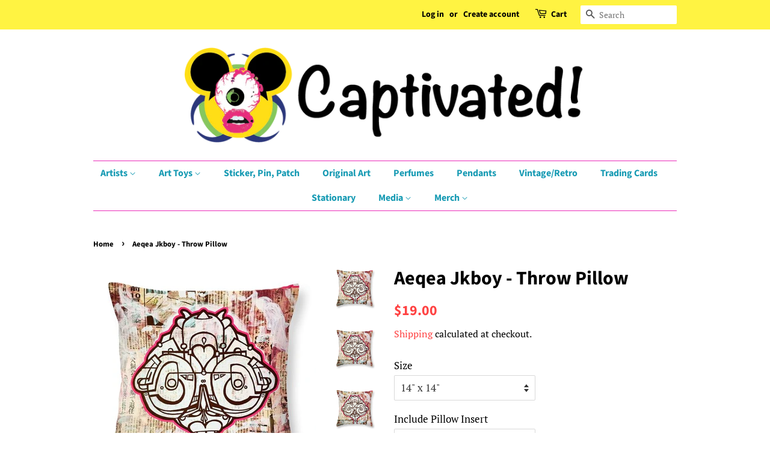

--- FILE ---
content_type: text/html; charset=utf-8
request_url: https://captivated.com/products/aeqea-jkboy-throw-pillow
body_size: 28241
content:
<!doctype html>
<html class="no-js">
<head>



  <!-- Basic page needs ================================================== -->
  <meta charset="utf-8">
  <meta http-equiv="X-UA-Compatible" content="IE=edge,chrome=1">

  
  <link rel="shortcut icon" href="//captivated.com/cdn/shop/files/pop-culture-prophet_32x32.png?v=1613171497" type="image/png" />
  

  <!-- Title and description ================================================== -->
  <title>
  Aeqea Jkboy - Throw Pillow &ndash; Captivated!
  </title>

  
  <meta name="description" content="Our throw pillows are made from 100% spun polyester poplin fabric and add a stylish statement to any room. Pillows are available in sizes from 14&quot; x 14&quot; up to 26&quot; x 26&quot;. Each pillow is printed on both sides (same image) and includes a concealed zipper and removable insert (if selected) for easy cleaning.">
  

  <!-- Social meta ================================================== -->
  <!-- /snippets/social-meta-tags.liquid -->




<meta property="og:site_name" content="Captivated!">
<meta property="og:url" content="https://captivated.com/products/aeqea-jkboy-throw-pillow">
<meta property="og:title" content="Aeqea Jkboy - Throw Pillow">
<meta property="og:type" content="product">
<meta property="og:description" content="Our throw pillows are made from 100% spun polyester poplin fabric and add a stylish statement to any room. Pillows are available in sizes from 14&quot; x 14&quot; up to 26&quot; x 26&quot;. Each pillow is printed on both sides (same image) and includes a concealed zipper and removable insert (if selected) for easy cleaning.">

  <meta property="og:price:amount" content="14.00">
  <meta property="og:price:currency" content="USD">

<meta property="og:image" content="http://captivated.com/cdn/shop/products/jboy-aeqea_c89a38d1-a590-4989-b0d3-6edb3cef2cb5_1200x1200.jpg?v=1572128865"><meta property="og:image" content="http://captivated.com/cdn/shop/products/jboy-aeqea_725e4196-d904-4297-8dd8-d02e98ac3df3_1200x1200.jpg?v=1572128865"><meta property="og:image" content="http://captivated.com/cdn/shop/products/jboy-aeqea_b9892cf6-827e-4954-a0f3-f0c0ae81cccd_1200x1200.jpg?v=1572128865">
<meta property="og:image:secure_url" content="https://captivated.com/cdn/shop/products/jboy-aeqea_c89a38d1-a590-4989-b0d3-6edb3cef2cb5_1200x1200.jpg?v=1572128865"><meta property="og:image:secure_url" content="https://captivated.com/cdn/shop/products/jboy-aeqea_725e4196-d904-4297-8dd8-d02e98ac3df3_1200x1200.jpg?v=1572128865"><meta property="og:image:secure_url" content="https://captivated.com/cdn/shop/products/jboy-aeqea_b9892cf6-827e-4954-a0f3-f0c0ae81cccd_1200x1200.jpg?v=1572128865">


  <meta name="twitter:site" content="@CaptivatedCom">

<meta name="twitter:card" content="summary_large_image">
<meta name="twitter:title" content="Aeqea Jkboy - Throw Pillow">
<meta name="twitter:description" content="Our throw pillows are made from 100% spun polyester poplin fabric and add a stylish statement to any room. Pillows are available in sizes from 14&quot; x 14&quot; up to 26&quot; x 26&quot;. Each pillow is printed on both sides (same image) and includes a concealed zipper and removable insert (if selected) for easy cleaning.">


  <!-- Helpers ================================================== -->
  <link rel="canonical" href="https://captivated.com/products/aeqea-jkboy-throw-pillow">
  <meta name="viewport" content="width=device-width,initial-scale=1">
  <meta name="theme-color" content="#ff4242">

  <!-- CSS ================================================== -->
  <link href="//captivated.com/cdn/shop/t/10/assets/timber.scss.css?v=93030375059882061631759252116" rel="stylesheet" type="text/css" media="all" />
  <link href="//captivated.com/cdn/shop/t/10/assets/theme.scss.css?v=131842594869469274201759252115" rel="stylesheet" type="text/css" media="all" />

  <script>
    window.theme = window.theme || {};

    var theme = {
      strings: {
        addToCart: "Add to Cart",
        soldOut: "Sold Out",
        unavailable: "Unavailable",
        zoomClose: "Close (Esc)",
        zoomPrev: "Previous (Left arrow key)",
        zoomNext: "Next (Right arrow key)",
        addressError: "Error looking up that address",
        addressNoResults: "No results for that address",
        addressQueryLimit: "You have exceeded the Google API usage limit. Consider upgrading to a \u003ca href=\"https:\/\/developers.google.com\/maps\/premium\/usage-limits\"\u003ePremium Plan\u003c\/a\u003e.",
        authError: "There was a problem authenticating your Google Maps API Key."
      },
      settings: {
        // Adding some settings to allow the editor to update correctly when they are changed
        enableWideLayout: false,
        typeAccentTransform: false,
        typeAccentSpacing: false,
        baseFontSize: '17px',
        headerBaseFontSize: '32px',
        accentFontSize: '16px'
      },
      variables: {
        mediaQueryMedium: 'screen and (max-width: 768px)',
        bpSmall: false
      },
      moneyFormat: "${{amount}}"
    }

    document.documentElement.className = document.documentElement.className.replace('no-js', 'supports-js');
  </script>

  <!-- Header hook for plugins ================================================== -->
  <script>window.performance && window.performance.mark && window.performance.mark('shopify.content_for_header.start');</script><meta id="shopify-digital-wallet" name="shopify-digital-wallet" content="/26790782/digital_wallets/dialog">
<meta name="shopify-checkout-api-token" content="3332ac83e2677edcf7e977fd75485c04">
<meta id="in-context-paypal-metadata" data-shop-id="26790782" data-venmo-supported="false" data-environment="production" data-locale="en_US" data-paypal-v4="true" data-currency="USD">
<link rel="alternate" hreflang="x-default" href="https://captivated.com/products/aeqea-jkboy-throw-pillow">
<link rel="alternate" hreflang="en" href="https://captivated.com/products/aeqea-jkboy-throw-pillow">
<link rel="alternate" hreflang="en-TW" href="https://captivated.com/en-tw/products/aeqea-jkboy-throw-pillow">
<link rel="alternate" type="application/json+oembed" href="https://captivated.com/products/aeqea-jkboy-throw-pillow.oembed">
<script async="async" src="/checkouts/internal/preloads.js?locale=en-US"></script>
<link rel="preconnect" href="https://shop.app" crossorigin="anonymous">
<script async="async" src="https://shop.app/checkouts/internal/preloads.js?locale=en-US&shop_id=26790782" crossorigin="anonymous"></script>
<script id="apple-pay-shop-capabilities" type="application/json">{"shopId":26790782,"countryCode":"US","currencyCode":"USD","merchantCapabilities":["supports3DS"],"merchantId":"gid:\/\/shopify\/Shop\/26790782","merchantName":"Captivated!","requiredBillingContactFields":["postalAddress","email","phone"],"requiredShippingContactFields":["postalAddress","email","phone"],"shippingType":"shipping","supportedNetworks":["visa","masterCard","amex","discover","elo","jcb"],"total":{"type":"pending","label":"Captivated!","amount":"1.00"},"shopifyPaymentsEnabled":true,"supportsSubscriptions":true}</script>
<script id="shopify-features" type="application/json">{"accessToken":"3332ac83e2677edcf7e977fd75485c04","betas":["rich-media-storefront-analytics"],"domain":"captivated.com","predictiveSearch":true,"shopId":26790782,"locale":"en"}</script>
<script>var Shopify = Shopify || {};
Shopify.shop = "becaptivated.myshopify.com";
Shopify.locale = "en";
Shopify.currency = {"active":"USD","rate":"1.0"};
Shopify.country = "US";
Shopify.theme = {"name":"Minimal","id":34198585387,"schema_name":"Minimal","schema_version":"11.2.0","theme_store_id":380,"role":"main"};
Shopify.theme.handle = "null";
Shopify.theme.style = {"id":null,"handle":null};
Shopify.cdnHost = "captivated.com/cdn";
Shopify.routes = Shopify.routes || {};
Shopify.routes.root = "/";</script>
<script type="module">!function(o){(o.Shopify=o.Shopify||{}).modules=!0}(window);</script>
<script>!function(o){function n(){var o=[];function n(){o.push(Array.prototype.slice.apply(arguments))}return n.q=o,n}var t=o.Shopify=o.Shopify||{};t.loadFeatures=n(),t.autoloadFeatures=n()}(window);</script>
<script>
  window.ShopifyPay = window.ShopifyPay || {};
  window.ShopifyPay.apiHost = "shop.app\/pay";
  window.ShopifyPay.redirectState = null;
</script>
<script id="shop-js-analytics" type="application/json">{"pageType":"product"}</script>
<script defer="defer" async type="module" src="//captivated.com/cdn/shopifycloud/shop-js/modules/v2/client.init-shop-cart-sync_BN7fPSNr.en.esm.js"></script>
<script defer="defer" async type="module" src="//captivated.com/cdn/shopifycloud/shop-js/modules/v2/chunk.common_Cbph3Kss.esm.js"></script>
<script defer="defer" async type="module" src="//captivated.com/cdn/shopifycloud/shop-js/modules/v2/chunk.modal_DKumMAJ1.esm.js"></script>
<script type="module">
  await import("//captivated.com/cdn/shopifycloud/shop-js/modules/v2/client.init-shop-cart-sync_BN7fPSNr.en.esm.js");
await import("//captivated.com/cdn/shopifycloud/shop-js/modules/v2/chunk.common_Cbph3Kss.esm.js");
await import("//captivated.com/cdn/shopifycloud/shop-js/modules/v2/chunk.modal_DKumMAJ1.esm.js");

  window.Shopify.SignInWithShop?.initShopCartSync?.({"fedCMEnabled":true,"windoidEnabled":true});

</script>
<script>
  window.Shopify = window.Shopify || {};
  if (!window.Shopify.featureAssets) window.Shopify.featureAssets = {};
  window.Shopify.featureAssets['shop-js'] = {"shop-cart-sync":["modules/v2/client.shop-cart-sync_CJVUk8Jm.en.esm.js","modules/v2/chunk.common_Cbph3Kss.esm.js","modules/v2/chunk.modal_DKumMAJ1.esm.js"],"init-fed-cm":["modules/v2/client.init-fed-cm_7Fvt41F4.en.esm.js","modules/v2/chunk.common_Cbph3Kss.esm.js","modules/v2/chunk.modal_DKumMAJ1.esm.js"],"init-shop-email-lookup-coordinator":["modules/v2/client.init-shop-email-lookup-coordinator_Cc088_bR.en.esm.js","modules/v2/chunk.common_Cbph3Kss.esm.js","modules/v2/chunk.modal_DKumMAJ1.esm.js"],"init-windoid":["modules/v2/client.init-windoid_hPopwJRj.en.esm.js","modules/v2/chunk.common_Cbph3Kss.esm.js","modules/v2/chunk.modal_DKumMAJ1.esm.js"],"shop-button":["modules/v2/client.shop-button_B0jaPSNF.en.esm.js","modules/v2/chunk.common_Cbph3Kss.esm.js","modules/v2/chunk.modal_DKumMAJ1.esm.js"],"shop-cash-offers":["modules/v2/client.shop-cash-offers_DPIskqss.en.esm.js","modules/v2/chunk.common_Cbph3Kss.esm.js","modules/v2/chunk.modal_DKumMAJ1.esm.js"],"shop-toast-manager":["modules/v2/client.shop-toast-manager_CK7RT69O.en.esm.js","modules/v2/chunk.common_Cbph3Kss.esm.js","modules/v2/chunk.modal_DKumMAJ1.esm.js"],"init-shop-cart-sync":["modules/v2/client.init-shop-cart-sync_BN7fPSNr.en.esm.js","modules/v2/chunk.common_Cbph3Kss.esm.js","modules/v2/chunk.modal_DKumMAJ1.esm.js"],"init-customer-accounts-sign-up":["modules/v2/client.init-customer-accounts-sign-up_CfPf4CXf.en.esm.js","modules/v2/client.shop-login-button_DeIztwXF.en.esm.js","modules/v2/chunk.common_Cbph3Kss.esm.js","modules/v2/chunk.modal_DKumMAJ1.esm.js"],"pay-button":["modules/v2/client.pay-button_CgIwFSYN.en.esm.js","modules/v2/chunk.common_Cbph3Kss.esm.js","modules/v2/chunk.modal_DKumMAJ1.esm.js"],"init-customer-accounts":["modules/v2/client.init-customer-accounts_DQ3x16JI.en.esm.js","modules/v2/client.shop-login-button_DeIztwXF.en.esm.js","modules/v2/chunk.common_Cbph3Kss.esm.js","modules/v2/chunk.modal_DKumMAJ1.esm.js"],"avatar":["modules/v2/client.avatar_BTnouDA3.en.esm.js"],"init-shop-for-new-customer-accounts":["modules/v2/client.init-shop-for-new-customer-accounts_CsZy_esa.en.esm.js","modules/v2/client.shop-login-button_DeIztwXF.en.esm.js","modules/v2/chunk.common_Cbph3Kss.esm.js","modules/v2/chunk.modal_DKumMAJ1.esm.js"],"shop-follow-button":["modules/v2/client.shop-follow-button_BRMJjgGd.en.esm.js","modules/v2/chunk.common_Cbph3Kss.esm.js","modules/v2/chunk.modal_DKumMAJ1.esm.js"],"checkout-modal":["modules/v2/client.checkout-modal_B9Drz_yf.en.esm.js","modules/v2/chunk.common_Cbph3Kss.esm.js","modules/v2/chunk.modal_DKumMAJ1.esm.js"],"shop-login-button":["modules/v2/client.shop-login-button_DeIztwXF.en.esm.js","modules/v2/chunk.common_Cbph3Kss.esm.js","modules/v2/chunk.modal_DKumMAJ1.esm.js"],"lead-capture":["modules/v2/client.lead-capture_DXYzFM3R.en.esm.js","modules/v2/chunk.common_Cbph3Kss.esm.js","modules/v2/chunk.modal_DKumMAJ1.esm.js"],"shop-login":["modules/v2/client.shop-login_CA5pJqmO.en.esm.js","modules/v2/chunk.common_Cbph3Kss.esm.js","modules/v2/chunk.modal_DKumMAJ1.esm.js"],"payment-terms":["modules/v2/client.payment-terms_BxzfvcZJ.en.esm.js","modules/v2/chunk.common_Cbph3Kss.esm.js","modules/v2/chunk.modal_DKumMAJ1.esm.js"]};
</script>
<script>(function() {
  var isLoaded = false;
  function asyncLoad() {
    if (isLoaded) return;
    isLoaded = true;
    var urls = ["https:\/\/chimpstatic.com\/mcjs-connected\/js\/users\/3cfa2c02de1279e3bd6c7db1c\/c00ee5c0627d56edf8ea1e18a.js?shop=becaptivated.myshopify.com","https:\/\/chimpstatic.com\/mcjs-connected\/js\/users\/3cfa2c02de1279e3bd6c7db1c\/f154be1fc94a186d501e54fe0.js?shop=becaptivated.myshopify.com","https:\/\/ff.spod.com\/fulfillment\/shopify\/js\/customize-product-script.js?v=1\u0026shop=becaptivated.myshopify.com","https:\/\/dashboard.jetprintapp.com\/shopapi\/common\/shopify\/js\/customize-button.js?v=1\u0026shop=becaptivated.myshopify.com","https:\/\/app.carecart.io\/api\/abandoned-cart\/js-script?shop=becaptivated.myshopify.com","\/\/cdn.shopify.com\/proxy\/46f644a78fa9e29a08cc8f3c5d6c10c5f9fd09a47225b39fcb4b720558abff71\/static.cdn.printful.com\/static\/js\/external\/shopify-product-customizer.js?v=0.28\u0026shop=becaptivated.myshopify.com\u0026sp-cache-control=cHVibGljLCBtYXgtYWdlPTkwMA","\/\/backinstock.useamp.com\/widget\/23442_1767155061.js?category=bis\u0026v=6\u0026shop=becaptivated.myshopify.com"];
    for (var i = 0; i < urls.length; i++) {
      var s = document.createElement('script');
      s.type = 'text/javascript';
      s.async = true;
      s.src = urls[i];
      var x = document.getElementsByTagName('script')[0];
      x.parentNode.insertBefore(s, x);
    }
  };
  if(window.attachEvent) {
    window.attachEvent('onload', asyncLoad);
  } else {
    window.addEventListener('load', asyncLoad, false);
  }
})();</script>
<script id="__st">var __st={"a":26790782,"offset":-21600,"reqid":"2008628c-4b11-4490-998a-de8f28372047-1769907568","pageurl":"captivated.com\/products\/aeqea-jkboy-throw-pillow","u":"3f0022e7a85a","p":"product","rtyp":"product","rid":1588111966251};</script>
<script>window.ShopifyPaypalV4VisibilityTracking = true;</script>
<script id="captcha-bootstrap">!function(){'use strict';const t='contact',e='account',n='new_comment',o=[[t,t],['blogs',n],['comments',n],[t,'customer']],c=[[e,'customer_login'],[e,'guest_login'],[e,'recover_customer_password'],[e,'create_customer']],r=t=>t.map((([t,e])=>`form[action*='/${t}']:not([data-nocaptcha='true']) input[name='form_type'][value='${e}']`)).join(','),a=t=>()=>t?[...document.querySelectorAll(t)].map((t=>t.form)):[];function s(){const t=[...o],e=r(t);return a(e)}const i='password',u='form_key',d=['recaptcha-v3-token','g-recaptcha-response','h-captcha-response',i],f=()=>{try{return window.sessionStorage}catch{return}},m='__shopify_v',_=t=>t.elements[u];function p(t,e,n=!1){try{const o=window.sessionStorage,c=JSON.parse(o.getItem(e)),{data:r}=function(t){const{data:e,action:n}=t;return t[m]||n?{data:e,action:n}:{data:t,action:n}}(c);for(const[e,n]of Object.entries(r))t.elements[e]&&(t.elements[e].value=n);n&&o.removeItem(e)}catch(o){console.error('form repopulation failed',{error:o})}}const l='form_type',E='cptcha';function T(t){t.dataset[E]=!0}const w=window,h=w.document,L='Shopify',v='ce_forms',y='captcha';let A=!1;((t,e)=>{const n=(g='f06e6c50-85a8-45c8-87d0-21a2b65856fe',I='https://cdn.shopify.com/shopifycloud/storefront-forms-hcaptcha/ce_storefront_forms_captcha_hcaptcha.v1.5.2.iife.js',D={infoText:'Protected by hCaptcha',privacyText:'Privacy',termsText:'Terms'},(t,e,n)=>{const o=w[L][v],c=o.bindForm;if(c)return c(t,g,e,D).then(n);var r;o.q.push([[t,g,e,D],n]),r=I,A||(h.body.append(Object.assign(h.createElement('script'),{id:'captcha-provider',async:!0,src:r})),A=!0)});var g,I,D;w[L]=w[L]||{},w[L][v]=w[L][v]||{},w[L][v].q=[],w[L][y]=w[L][y]||{},w[L][y].protect=function(t,e){n(t,void 0,e),T(t)},Object.freeze(w[L][y]),function(t,e,n,w,h,L){const[v,y,A,g]=function(t,e,n){const i=e?o:[],u=t?c:[],d=[...i,...u],f=r(d),m=r(i),_=r(d.filter((([t,e])=>n.includes(e))));return[a(f),a(m),a(_),s()]}(w,h,L),I=t=>{const e=t.target;return e instanceof HTMLFormElement?e:e&&e.form},D=t=>v().includes(t);t.addEventListener('submit',(t=>{const e=I(t);if(!e)return;const n=D(e)&&!e.dataset.hcaptchaBound&&!e.dataset.recaptchaBound,o=_(e),c=g().includes(e)&&(!o||!o.value);(n||c)&&t.preventDefault(),c&&!n&&(function(t){try{if(!f())return;!function(t){const e=f();if(!e)return;const n=_(t);if(!n)return;const o=n.value;o&&e.removeItem(o)}(t);const e=Array.from(Array(32),(()=>Math.random().toString(36)[2])).join('');!function(t,e){_(t)||t.append(Object.assign(document.createElement('input'),{type:'hidden',name:u})),t.elements[u].value=e}(t,e),function(t,e){const n=f();if(!n)return;const o=[...t.querySelectorAll(`input[type='${i}']`)].map((({name:t})=>t)),c=[...d,...o],r={};for(const[a,s]of new FormData(t).entries())c.includes(a)||(r[a]=s);n.setItem(e,JSON.stringify({[m]:1,action:t.action,data:r}))}(t,e)}catch(e){console.error('failed to persist form',e)}}(e),e.submit())}));const S=(t,e)=>{t&&!t.dataset[E]&&(n(t,e.some((e=>e===t))),T(t))};for(const o of['focusin','change'])t.addEventListener(o,(t=>{const e=I(t);D(e)&&S(e,y())}));const B=e.get('form_key'),M=e.get(l),P=B&&M;t.addEventListener('DOMContentLoaded',(()=>{const t=y();if(P)for(const e of t)e.elements[l].value===M&&p(e,B);[...new Set([...A(),...v().filter((t=>'true'===t.dataset.shopifyCaptcha))])].forEach((e=>S(e,t)))}))}(h,new URLSearchParams(w.location.search),n,t,e,['guest_login'])})(!0,!0)}();</script>
<script integrity="sha256-4kQ18oKyAcykRKYeNunJcIwy7WH5gtpwJnB7kiuLZ1E=" data-source-attribution="shopify.loadfeatures" defer="defer" src="//captivated.com/cdn/shopifycloud/storefront/assets/storefront/load_feature-a0a9edcb.js" crossorigin="anonymous"></script>
<script crossorigin="anonymous" defer="defer" src="//captivated.com/cdn/shopifycloud/storefront/assets/shopify_pay/storefront-65b4c6d7.js?v=20250812"></script>
<script data-source-attribution="shopify.dynamic_checkout.dynamic.init">var Shopify=Shopify||{};Shopify.PaymentButton=Shopify.PaymentButton||{isStorefrontPortableWallets:!0,init:function(){window.Shopify.PaymentButton.init=function(){};var t=document.createElement("script");t.src="https://captivated.com/cdn/shopifycloud/portable-wallets/latest/portable-wallets.en.js",t.type="module",document.head.appendChild(t)}};
</script>
<script data-source-attribution="shopify.dynamic_checkout.buyer_consent">
  function portableWalletsHideBuyerConsent(e){var t=document.getElementById("shopify-buyer-consent"),n=document.getElementById("shopify-subscription-policy-button");t&&n&&(t.classList.add("hidden"),t.setAttribute("aria-hidden","true"),n.removeEventListener("click",e))}function portableWalletsShowBuyerConsent(e){var t=document.getElementById("shopify-buyer-consent"),n=document.getElementById("shopify-subscription-policy-button");t&&n&&(t.classList.remove("hidden"),t.removeAttribute("aria-hidden"),n.addEventListener("click",e))}window.Shopify?.PaymentButton&&(window.Shopify.PaymentButton.hideBuyerConsent=portableWalletsHideBuyerConsent,window.Shopify.PaymentButton.showBuyerConsent=portableWalletsShowBuyerConsent);
</script>
<script>
  function portableWalletsCleanup(e){e&&e.src&&console.error("Failed to load portable wallets script "+e.src);var t=document.querySelectorAll("shopify-accelerated-checkout .shopify-payment-button__skeleton, shopify-accelerated-checkout-cart .wallet-cart-button__skeleton"),e=document.getElementById("shopify-buyer-consent");for(let e=0;e<t.length;e++)t[e].remove();e&&e.remove()}function portableWalletsNotLoadedAsModule(e){e instanceof ErrorEvent&&"string"==typeof e.message&&e.message.includes("import.meta")&&"string"==typeof e.filename&&e.filename.includes("portable-wallets")&&(window.removeEventListener("error",portableWalletsNotLoadedAsModule),window.Shopify.PaymentButton.failedToLoad=e,"loading"===document.readyState?document.addEventListener("DOMContentLoaded",window.Shopify.PaymentButton.init):window.Shopify.PaymentButton.init())}window.addEventListener("error",portableWalletsNotLoadedAsModule);
</script>

<script type="module" src="https://captivated.com/cdn/shopifycloud/portable-wallets/latest/portable-wallets.en.js" onError="portableWalletsCleanup(this)" crossorigin="anonymous"></script>
<script nomodule>
  document.addEventListener("DOMContentLoaded", portableWalletsCleanup);
</script>

<link id="shopify-accelerated-checkout-styles" rel="stylesheet" media="screen" href="https://captivated.com/cdn/shopifycloud/portable-wallets/latest/accelerated-checkout-backwards-compat.css" crossorigin="anonymous">
<style id="shopify-accelerated-checkout-cart">
        #shopify-buyer-consent {
  margin-top: 1em;
  display: inline-block;
  width: 100%;
}

#shopify-buyer-consent.hidden {
  display: none;
}

#shopify-subscription-policy-button {
  background: none;
  border: none;
  padding: 0;
  text-decoration: underline;
  font-size: inherit;
  cursor: pointer;
}

#shopify-subscription-policy-button::before {
  box-shadow: none;
}

      </style>

<script>window.performance && window.performance.mark && window.performance.mark('shopify.content_for_header.end');</script>

  <script src="//captivated.com/cdn/shop/t/10/assets/jquery-2.2.3.min.js?v=58211863146907186831567358855" type="text/javascript"></script>

  <script src="//captivated.com/cdn/shop/t/10/assets/lazysizes.min.js?v=155223123402716617051567358855" async="async"></script>

  
  


                      
                      
                      
                      
                      
                      
                      
                      
                      
                      
                      
                      
                      
                      
                      
                      
                      
                      
                      
                      
                      
                      
                      
                      
                      
                      
                      
                      
                      
                      
                      
                      
                      
                      
                      
                      
                      
                      
                      
                      
                      
                      
                      
                      
                      
                      
                      
                      <!--StartCartCartCustomCode-->
                      
                      <!-- Abandoned Cart Information -->
                      <div id="care-cart-customer-information" style="display:none">
                        {"id":"", "email":"","default_address":null,"first_name":"","last_name":"","name":"" }
                      </div>
                      <!-- Abandoned Cart Information -->
                      
                      <!--  ShopInformation -->
                      <div id="care-cart-shop-information" style="display:none">
                        {"domain":"becaptivated.myshopify.com" }
                      </div>
                      <!--  ShopInformation -->
                      
                      <!--EndCareCartCustomCode-->
                      <link href="https://monorail-edge.shopifysvc.com" rel="dns-prefetch">
<script>(function(){if ("sendBeacon" in navigator && "performance" in window) {try {var session_token_from_headers = performance.getEntriesByType('navigation')[0].serverTiming.find(x => x.name == '_s').description;} catch {var session_token_from_headers = undefined;}var session_cookie_matches = document.cookie.match(/_shopify_s=([^;]*)/);var session_token_from_cookie = session_cookie_matches && session_cookie_matches.length === 2 ? session_cookie_matches[1] : "";var session_token = session_token_from_headers || session_token_from_cookie || "";function handle_abandonment_event(e) {var entries = performance.getEntries().filter(function(entry) {return /monorail-edge.shopifysvc.com/.test(entry.name);});if (!window.abandonment_tracked && entries.length === 0) {window.abandonment_tracked = true;var currentMs = Date.now();var navigation_start = performance.timing.navigationStart;var payload = {shop_id: 26790782,url: window.location.href,navigation_start,duration: currentMs - navigation_start,session_token,page_type: "product"};window.navigator.sendBeacon("https://monorail-edge.shopifysvc.com/v1/produce", JSON.stringify({schema_id: "online_store_buyer_site_abandonment/1.1",payload: payload,metadata: {event_created_at_ms: currentMs,event_sent_at_ms: currentMs}}));}}window.addEventListener('pagehide', handle_abandonment_event);}}());</script>
<script id="web-pixels-manager-setup">(function e(e,d,r,n,o){if(void 0===o&&(o={}),!Boolean(null===(a=null===(i=window.Shopify)||void 0===i?void 0:i.analytics)||void 0===a?void 0:a.replayQueue)){var i,a;window.Shopify=window.Shopify||{};var t=window.Shopify;t.analytics=t.analytics||{};var s=t.analytics;s.replayQueue=[],s.publish=function(e,d,r){return s.replayQueue.push([e,d,r]),!0};try{self.performance.mark("wpm:start")}catch(e){}var l=function(){var e={modern:/Edge?\/(1{2}[4-9]|1[2-9]\d|[2-9]\d{2}|\d{4,})\.\d+(\.\d+|)|Firefox\/(1{2}[4-9]|1[2-9]\d|[2-9]\d{2}|\d{4,})\.\d+(\.\d+|)|Chrom(ium|e)\/(9{2}|\d{3,})\.\d+(\.\d+|)|(Maci|X1{2}).+ Version\/(15\.\d+|(1[6-9]|[2-9]\d|\d{3,})\.\d+)([,.]\d+|)( \(\w+\)|)( Mobile\/\w+|) Safari\/|Chrome.+OPR\/(9{2}|\d{3,})\.\d+\.\d+|(CPU[ +]OS|iPhone[ +]OS|CPU[ +]iPhone|CPU IPhone OS|CPU iPad OS)[ +]+(15[._]\d+|(1[6-9]|[2-9]\d|\d{3,})[._]\d+)([._]\d+|)|Android:?[ /-](13[3-9]|1[4-9]\d|[2-9]\d{2}|\d{4,})(\.\d+|)(\.\d+|)|Android.+Firefox\/(13[5-9]|1[4-9]\d|[2-9]\d{2}|\d{4,})\.\d+(\.\d+|)|Android.+Chrom(ium|e)\/(13[3-9]|1[4-9]\d|[2-9]\d{2}|\d{4,})\.\d+(\.\d+|)|SamsungBrowser\/([2-9]\d|\d{3,})\.\d+/,legacy:/Edge?\/(1[6-9]|[2-9]\d|\d{3,})\.\d+(\.\d+|)|Firefox\/(5[4-9]|[6-9]\d|\d{3,})\.\d+(\.\d+|)|Chrom(ium|e)\/(5[1-9]|[6-9]\d|\d{3,})\.\d+(\.\d+|)([\d.]+$|.*Safari\/(?![\d.]+ Edge\/[\d.]+$))|(Maci|X1{2}).+ Version\/(10\.\d+|(1[1-9]|[2-9]\d|\d{3,})\.\d+)([,.]\d+|)( \(\w+\)|)( Mobile\/\w+|) Safari\/|Chrome.+OPR\/(3[89]|[4-9]\d|\d{3,})\.\d+\.\d+|(CPU[ +]OS|iPhone[ +]OS|CPU[ +]iPhone|CPU IPhone OS|CPU iPad OS)[ +]+(10[._]\d+|(1[1-9]|[2-9]\d|\d{3,})[._]\d+)([._]\d+|)|Android:?[ /-](13[3-9]|1[4-9]\d|[2-9]\d{2}|\d{4,})(\.\d+|)(\.\d+|)|Mobile Safari.+OPR\/([89]\d|\d{3,})\.\d+\.\d+|Android.+Firefox\/(13[5-9]|1[4-9]\d|[2-9]\d{2}|\d{4,})\.\d+(\.\d+|)|Android.+Chrom(ium|e)\/(13[3-9]|1[4-9]\d|[2-9]\d{2}|\d{4,})\.\d+(\.\d+|)|Android.+(UC? ?Browser|UCWEB|U3)[ /]?(15\.([5-9]|\d{2,})|(1[6-9]|[2-9]\d|\d{3,})\.\d+)\.\d+|SamsungBrowser\/(5\.\d+|([6-9]|\d{2,})\.\d+)|Android.+MQ{2}Browser\/(14(\.(9|\d{2,})|)|(1[5-9]|[2-9]\d|\d{3,})(\.\d+|))(\.\d+|)|K[Aa][Ii]OS\/(3\.\d+|([4-9]|\d{2,})\.\d+)(\.\d+|)/},d=e.modern,r=e.legacy,n=navigator.userAgent;return n.match(d)?"modern":n.match(r)?"legacy":"unknown"}(),u="modern"===l?"modern":"legacy",c=(null!=n?n:{modern:"",legacy:""})[u],f=function(e){return[e.baseUrl,"/wpm","/b",e.hashVersion,"modern"===e.buildTarget?"m":"l",".js"].join("")}({baseUrl:d,hashVersion:r,buildTarget:u}),m=function(e){var d=e.version,r=e.bundleTarget,n=e.surface,o=e.pageUrl,i=e.monorailEndpoint;return{emit:function(e){var a=e.status,t=e.errorMsg,s=(new Date).getTime(),l=JSON.stringify({metadata:{event_sent_at_ms:s},events:[{schema_id:"web_pixels_manager_load/3.1",payload:{version:d,bundle_target:r,page_url:o,status:a,surface:n,error_msg:t},metadata:{event_created_at_ms:s}}]});if(!i)return console&&console.warn&&console.warn("[Web Pixels Manager] No Monorail endpoint provided, skipping logging."),!1;try{return self.navigator.sendBeacon.bind(self.navigator)(i,l)}catch(e){}var u=new XMLHttpRequest;try{return u.open("POST",i,!0),u.setRequestHeader("Content-Type","text/plain"),u.send(l),!0}catch(e){return console&&console.warn&&console.warn("[Web Pixels Manager] Got an unhandled error while logging to Monorail."),!1}}}}({version:r,bundleTarget:l,surface:e.surface,pageUrl:self.location.href,monorailEndpoint:e.monorailEndpoint});try{o.browserTarget=l,function(e){var d=e.src,r=e.async,n=void 0===r||r,o=e.onload,i=e.onerror,a=e.sri,t=e.scriptDataAttributes,s=void 0===t?{}:t,l=document.createElement("script"),u=document.querySelector("head"),c=document.querySelector("body");if(l.async=n,l.src=d,a&&(l.integrity=a,l.crossOrigin="anonymous"),s)for(var f in s)if(Object.prototype.hasOwnProperty.call(s,f))try{l.dataset[f]=s[f]}catch(e){}if(o&&l.addEventListener("load",o),i&&l.addEventListener("error",i),u)u.appendChild(l);else{if(!c)throw new Error("Did not find a head or body element to append the script");c.appendChild(l)}}({src:f,async:!0,onload:function(){if(!function(){var e,d;return Boolean(null===(d=null===(e=window.Shopify)||void 0===e?void 0:e.analytics)||void 0===d?void 0:d.initialized)}()){var d=window.webPixelsManager.init(e)||void 0;if(d){var r=window.Shopify.analytics;r.replayQueue.forEach((function(e){var r=e[0],n=e[1],o=e[2];d.publishCustomEvent(r,n,o)})),r.replayQueue=[],r.publish=d.publishCustomEvent,r.visitor=d.visitor,r.initialized=!0}}},onerror:function(){return m.emit({status:"failed",errorMsg:"".concat(f," has failed to load")})},sri:function(e){var d=/^sha384-[A-Za-z0-9+/=]+$/;return"string"==typeof e&&d.test(e)}(c)?c:"",scriptDataAttributes:o}),m.emit({status:"loading"})}catch(e){m.emit({status:"failed",errorMsg:(null==e?void 0:e.message)||"Unknown error"})}}})({shopId: 26790782,storefrontBaseUrl: "https://captivated.com",extensionsBaseUrl: "https://extensions.shopifycdn.com/cdn/shopifycloud/web-pixels-manager",monorailEndpoint: "https://monorail-edge.shopifysvc.com/unstable/produce_batch",surface: "storefront-renderer",enabledBetaFlags: ["2dca8a86"],webPixelsConfigList: [{"id":"816480534","configuration":"{\"config\":\"{\\\"pixel_id\\\":\\\"G-81RES0NM8B\\\",\\\"target_country\\\":\\\"US\\\",\\\"gtag_events\\\":[{\\\"type\\\":\\\"search\\\",\\\"action_label\\\":[\\\"G-81RES0NM8B\\\",\\\"AW-683092656\\\/dxDWCPOOjbgBELDV3MUC\\\"]},{\\\"type\\\":\\\"begin_checkout\\\",\\\"action_label\\\":[\\\"G-81RES0NM8B\\\",\\\"AW-683092656\\\/s9TFCPCOjbgBELDV3MUC\\\"]},{\\\"type\\\":\\\"view_item\\\",\\\"action_label\\\":[\\\"G-81RES0NM8B\\\",\\\"AW-683092656\\\/Dy1VCOqOjbgBELDV3MUC\\\",\\\"MC-0ZYWX693H4\\\"]},{\\\"type\\\":\\\"purchase\\\",\\\"action_label\\\":[\\\"G-81RES0NM8B\\\",\\\"AW-683092656\\\/otHeCOeOjbgBELDV3MUC\\\",\\\"MC-0ZYWX693H4\\\"]},{\\\"type\\\":\\\"page_view\\\",\\\"action_label\\\":[\\\"G-81RES0NM8B\\\",\\\"AW-683092656\\\/XIKeCOSOjbgBELDV3MUC\\\",\\\"MC-0ZYWX693H4\\\"]},{\\\"type\\\":\\\"add_payment_info\\\",\\\"action_label\\\":[\\\"G-81RES0NM8B\\\",\\\"AW-683092656\\\/bRiMCPaOjbgBELDV3MUC\\\"]},{\\\"type\\\":\\\"add_to_cart\\\",\\\"action_label\\\":[\\\"G-81RES0NM8B\\\",\\\"AW-683092656\\\/1XhOCO2OjbgBELDV3MUC\\\"]}],\\\"enable_monitoring_mode\\\":false}\"}","eventPayloadVersion":"v1","runtimeContext":"OPEN","scriptVersion":"b2a88bafab3e21179ed38636efcd8a93","type":"APP","apiClientId":1780363,"privacyPurposes":[],"dataSharingAdjustments":{"protectedCustomerApprovalScopes":["read_customer_address","read_customer_email","read_customer_name","read_customer_personal_data","read_customer_phone"]}},{"id":"174391574","configuration":"{\"tagID\":\"2613963068033\"}","eventPayloadVersion":"v1","runtimeContext":"STRICT","scriptVersion":"18031546ee651571ed29edbe71a3550b","type":"APP","apiClientId":3009811,"privacyPurposes":["ANALYTICS","MARKETING","SALE_OF_DATA"],"dataSharingAdjustments":{"protectedCustomerApprovalScopes":["read_customer_address","read_customer_email","read_customer_name","read_customer_personal_data","read_customer_phone"]}},{"id":"shopify-app-pixel","configuration":"{}","eventPayloadVersion":"v1","runtimeContext":"STRICT","scriptVersion":"0450","apiClientId":"shopify-pixel","type":"APP","privacyPurposes":["ANALYTICS","MARKETING"]},{"id":"shopify-custom-pixel","eventPayloadVersion":"v1","runtimeContext":"LAX","scriptVersion":"0450","apiClientId":"shopify-pixel","type":"CUSTOM","privacyPurposes":["ANALYTICS","MARKETING"]}],isMerchantRequest: false,initData: {"shop":{"name":"Captivated!","paymentSettings":{"currencyCode":"USD"},"myshopifyDomain":"becaptivated.myshopify.com","countryCode":"US","storefrontUrl":"https:\/\/captivated.com"},"customer":null,"cart":null,"checkout":null,"productVariants":[{"price":{"amount":19.0,"currencyCode":"USD"},"product":{"title":"Aeqea Jkboy - Throw Pillow","vendor":"Pixels","id":"1588111966251","untranslatedTitle":"Aeqea Jkboy - Throw Pillow","url":"\/products\/aeqea-jkboy-throw-pillow","type":"Throw Pillow"},"id":"14695976402987","image":{"src":"\/\/captivated.com\/cdn\/shop\/products\/jboy-aeqea_c89a38d1-a590-4989-b0d3-6edb3cef2cb5.jpg?v=1572128865"},"sku":"artworkid[23895994]-productid[throwpillow-14-14]-imagewidth[479]-imageheight[573]-targetx[-1]-targety[-2]-modelwidth[479]-modelheight[479]-backgroundcolor[E3CEAF]-orientation[0]-insert[1]","title":"14\" x 14\" \/ Yes","untranslatedTitle":"14\" x 14\" \/ Yes"},{"price":{"amount":14.0,"currencyCode":"USD"},"product":{"title":"Aeqea Jkboy - Throw Pillow","vendor":"Pixels","id":"1588111966251","untranslatedTitle":"Aeqea Jkboy - Throw Pillow","url":"\/products\/aeqea-jkboy-throw-pillow","type":"Throw Pillow"},"id":"14695976435755","image":{"src":"\/\/captivated.com\/cdn\/shop\/products\/jboy-aeqea_725e4196-d904-4297-8dd8-d02e98ac3df3.jpg?v=1572128865"},"sku":"artworkid[23895994]-productid[throwpillow-14-14]-imagewidth[479]-imageheight[573]-targetx[-1]-targety[-2]-modelwidth[479]-modelheight[479]-backgroundcolor[E3CEAF]-orientation[0]-insert[0]","title":"14\" x 14\" \/ No","untranslatedTitle":"14\" x 14\" \/ No"},{"price":{"amount":22.0,"currencyCode":"USD"},"product":{"title":"Aeqea Jkboy - Throw Pillow","vendor":"Pixels","id":"1588111966251","untranslatedTitle":"Aeqea Jkboy - Throw Pillow","url":"\/products\/aeqea-jkboy-throw-pillow","type":"Throw Pillow"},"id":"14695976468523","image":{"src":"\/\/captivated.com\/cdn\/shop\/products\/jboy-aeqea_b9892cf6-827e-4954-a0f3-f0c0ae81cccd.jpg?v=1572128865"},"sku":"artworkid[23895994]-productid[throwpillow-16-16]-imagewidth[479]-imageheight[573]-targetx[-1]-targety[-2]-modelwidth[479]-modelheight[479]-backgroundcolor[E3CEAF]-orientation[0]-insert[1]","title":"16\" x 16\" \/ Yes","untranslatedTitle":"16\" x 16\" \/ Yes"},{"price":{"amount":16.0,"currencyCode":"USD"},"product":{"title":"Aeqea Jkboy - Throw Pillow","vendor":"Pixels","id":"1588111966251","untranslatedTitle":"Aeqea Jkboy - Throw Pillow","url":"\/products\/aeqea-jkboy-throw-pillow","type":"Throw Pillow"},"id":"14695976501291","image":{"src":"\/\/captivated.com\/cdn\/shop\/products\/jboy-aeqea_40e13b82-22a9-4dfe-8b52-fe5ca42c9713.jpg?v=1572128865"},"sku":"artworkid[23895994]-productid[throwpillow-16-16]-imagewidth[479]-imageheight[573]-targetx[-1]-targety[-2]-modelwidth[479]-modelheight[479]-backgroundcolor[E3CEAF]-orientation[0]-insert[0]","title":"16\" x 16\" \/ No","untranslatedTitle":"16\" x 16\" \/ No"},{"price":{"amount":24.5,"currencyCode":"USD"},"product":{"title":"Aeqea Jkboy - Throw Pillow","vendor":"Pixels","id":"1588111966251","untranslatedTitle":"Aeqea Jkboy - Throw Pillow","url":"\/products\/aeqea-jkboy-throw-pillow","type":"Throw Pillow"},"id":"14695976534059","image":{"src":"\/\/captivated.com\/cdn\/shop\/products\/jboy-aeqea_b3f33d82-cb44-43c1-a02f-d55f9c0a3e75.jpg?v=1572128865"},"sku":"artworkid[23895994]-productid[throwpillow-18-18]-imagewidth[479]-imageheight[573]-targetx[-1]-targety[-2]-modelwidth[479]-modelheight[479]-backgroundcolor[E3CEAF]-orientation[0]-insert[1]","title":"18\" x 18\" \/ Yes","untranslatedTitle":"18\" x 18\" \/ Yes"},{"price":{"amount":16.5,"currencyCode":"USD"},"product":{"title":"Aeqea Jkboy - Throw Pillow","vendor":"Pixels","id":"1588111966251","untranslatedTitle":"Aeqea Jkboy - Throw Pillow","url":"\/products\/aeqea-jkboy-throw-pillow","type":"Throw Pillow"},"id":"14695976566827","image":{"src":"\/\/captivated.com\/cdn\/shop\/products\/jboy-aeqea_403c3e6b-72df-48ad-a40a-db8b4b213fde.jpg?v=1572128865"},"sku":"artworkid[23895994]-productid[throwpillow-18-18]-imagewidth[479]-imageheight[573]-targetx[-1]-targety[-2]-modelwidth[479]-modelheight[479]-backgroundcolor[E3CEAF]-orientation[0]-insert[0]","title":"18\" x 18\" \/ No","untranslatedTitle":"18\" x 18\" \/ No"},{"price":{"amount":30.5,"currencyCode":"USD"},"product":{"title":"Aeqea Jkboy - Throw Pillow","vendor":"Pixels","id":"1588111966251","untranslatedTitle":"Aeqea Jkboy - Throw Pillow","url":"\/products\/aeqea-jkboy-throw-pillow","type":"Throw Pillow"},"id":"14695976632363","image":{"src":"\/\/captivated.com\/cdn\/shop\/products\/jboy-aeqea_2200e8c2-a072-4d11-b287-93c5d6ad25b9.jpg?v=1572128865"},"sku":"artworkid[23895994]-productid[throwpillow-20-20]-imagewidth[479]-imageheight[573]-targetx[-1]-targety[-2]-modelwidth[479]-modelheight[479]-backgroundcolor[E3CEAF]-orientation[0]-insert[1]","title":"20\" x 20\" \/ Yes","untranslatedTitle":"20\" x 20\" \/ Yes"},{"price":{"amount":22.5,"currencyCode":"USD"},"product":{"title":"Aeqea Jkboy - Throw Pillow","vendor":"Pixels","id":"1588111966251","untranslatedTitle":"Aeqea Jkboy - Throw Pillow","url":"\/products\/aeqea-jkboy-throw-pillow","type":"Throw Pillow"},"id":"14695976730667","image":{"src":"\/\/captivated.com\/cdn\/shop\/products\/jboy-aeqea_6940e1f6-289f-44f2-b3e9-03b9d34ff955.jpg?v=1572128865"},"sku":"artworkid[23895994]-productid[throwpillow-20-20]-imagewidth[479]-imageheight[573]-targetx[-1]-targety[-2]-modelwidth[479]-modelheight[479]-backgroundcolor[E3CEAF]-orientation[0]-insert[0]","title":"20\" x 20\" \/ No","untranslatedTitle":"20\" x 20\" \/ No"},{"price":{"amount":45.0,"currencyCode":"USD"},"product":{"title":"Aeqea Jkboy - Throw Pillow","vendor":"Pixels","id":"1588111966251","untranslatedTitle":"Aeqea Jkboy - Throw Pillow","url":"\/products\/aeqea-jkboy-throw-pillow","type":"Throw Pillow"},"id":"14695976763435","image":{"src":"\/\/captivated.com\/cdn\/shop\/products\/jboy-aeqea_2c254023-96fe-492f-abc6-048ae9228abf.jpg?v=1572128865"},"sku":"artworkid[23895994]-productid[throwpillow-26-26]-imagewidth[479]-imageheight[573]-targetx[-1]-targety[-2]-modelwidth[479]-modelheight[479]-backgroundcolor[E3CEAF]-orientation[0]-insert[1]","title":"26\" x 26\" \/ Yes","untranslatedTitle":"26\" x 26\" \/ Yes"},{"price":{"amount":33.0,"currencyCode":"USD"},"product":{"title":"Aeqea Jkboy - Throw Pillow","vendor":"Pixels","id":"1588111966251","untranslatedTitle":"Aeqea Jkboy - Throw Pillow","url":"\/products\/aeqea-jkboy-throw-pillow","type":"Throw Pillow"},"id":"14695976796203","image":{"src":"\/\/captivated.com\/cdn\/shop\/products\/jboy-aeqea_87e4e253-69d0-46a2-90af-40333ee1f3c4.jpg?v=1572128865"},"sku":"artworkid[23895994]-productid[throwpillow-26-26]-imagewidth[479]-imageheight[573]-targetx[-1]-targety[-2]-modelwidth[479]-modelheight[479]-backgroundcolor[E3CEAF]-orientation[0]-insert[0]","title":"26\" x 26\" \/ No","untranslatedTitle":"26\" x 26\" \/ No"},{"price":{"amount":23.0,"currencyCode":"USD"},"product":{"title":"Aeqea Jkboy - Throw Pillow","vendor":"Pixels","id":"1588111966251","untranslatedTitle":"Aeqea Jkboy - Throw Pillow","url":"\/products\/aeqea-jkboy-throw-pillow","type":"Throw Pillow"},"id":"14695976828971","image":{"src":"\/\/captivated.com\/cdn\/shop\/products\/jboy-aeqea_c5012189-3fad-4a80-b321-cb2ba0c35f33.jpg?v=1572128865"},"sku":"artworkid[23895994]-productid[throwpillow-20-14]-imagewidth[671]-imageheight[803]-targetx[-2]-targety[-98]-modelwidth[669]-modelheight[481]-backgroundcolor[E3CEAF]-orientation[0]-insert[1]","title":"20\" x 14\" \/ Yes","untranslatedTitle":"20\" x 14\" \/ Yes"},{"price":{"amount":16.0,"currencyCode":"USD"},"product":{"title":"Aeqea Jkboy - Throw Pillow","vendor":"Pixels","id":"1588111966251","untranslatedTitle":"Aeqea Jkboy - Throw Pillow","url":"\/products\/aeqea-jkboy-throw-pillow","type":"Throw Pillow"},"id":"14695976861739","image":{"src":"\/\/captivated.com\/cdn\/shop\/products\/jboy-aeqea_2b853640-b12c-48fe-a0a1-2e65df53ef0c.jpg?v=1572128865"},"sku":"artworkid[23895994]-productid[throwpillow-20-14]-imagewidth[671]-imageheight[803]-targetx[-2]-targety[-98]-modelwidth[669]-modelheight[481]-backgroundcolor[E3CEAF]-orientation[0]-insert[0]","title":"20\" x 14\" \/ No","untranslatedTitle":"20\" x 14\" \/ No"}],"purchasingCompany":null},},"https://captivated.com/cdn","1d2a099fw23dfb22ep557258f5m7a2edbae",{"modern":"","legacy":""},{"shopId":"26790782","storefrontBaseUrl":"https:\/\/captivated.com","extensionBaseUrl":"https:\/\/extensions.shopifycdn.com\/cdn\/shopifycloud\/web-pixels-manager","surface":"storefront-renderer","enabledBetaFlags":"[\"2dca8a86\"]","isMerchantRequest":"false","hashVersion":"1d2a099fw23dfb22ep557258f5m7a2edbae","publish":"custom","events":"[[\"page_viewed\",{}],[\"product_viewed\",{\"productVariant\":{\"price\":{\"amount\":19.0,\"currencyCode\":\"USD\"},\"product\":{\"title\":\"Aeqea Jkboy - Throw Pillow\",\"vendor\":\"Pixels\",\"id\":\"1588111966251\",\"untranslatedTitle\":\"Aeqea Jkboy - Throw Pillow\",\"url\":\"\/products\/aeqea-jkboy-throw-pillow\",\"type\":\"Throw Pillow\"},\"id\":\"14695976402987\",\"image\":{\"src\":\"\/\/captivated.com\/cdn\/shop\/products\/jboy-aeqea_c89a38d1-a590-4989-b0d3-6edb3cef2cb5.jpg?v=1572128865\"},\"sku\":\"artworkid[23895994]-productid[throwpillow-14-14]-imagewidth[479]-imageheight[573]-targetx[-1]-targety[-2]-modelwidth[479]-modelheight[479]-backgroundcolor[E3CEAF]-orientation[0]-insert[1]\",\"title\":\"14\\\" x 14\\\" \/ Yes\",\"untranslatedTitle\":\"14\\\" x 14\\\" \/ Yes\"}}]]"});</script><script>
  window.ShopifyAnalytics = window.ShopifyAnalytics || {};
  window.ShopifyAnalytics.meta = window.ShopifyAnalytics.meta || {};
  window.ShopifyAnalytics.meta.currency = 'USD';
  var meta = {"product":{"id":1588111966251,"gid":"gid:\/\/shopify\/Product\/1588111966251","vendor":"Pixels","type":"Throw Pillow","handle":"aeqea-jkboy-throw-pillow","variants":[{"id":14695976402987,"price":1900,"name":"Aeqea Jkboy - Throw Pillow - 14\" x 14\" \/ Yes","public_title":"14\" x 14\" \/ Yes","sku":"artworkid[23895994]-productid[throwpillow-14-14]-imagewidth[479]-imageheight[573]-targetx[-1]-targety[-2]-modelwidth[479]-modelheight[479]-backgroundcolor[E3CEAF]-orientation[0]-insert[1]"},{"id":14695976435755,"price":1400,"name":"Aeqea Jkboy - Throw Pillow - 14\" x 14\" \/ No","public_title":"14\" x 14\" \/ No","sku":"artworkid[23895994]-productid[throwpillow-14-14]-imagewidth[479]-imageheight[573]-targetx[-1]-targety[-2]-modelwidth[479]-modelheight[479]-backgroundcolor[E3CEAF]-orientation[0]-insert[0]"},{"id":14695976468523,"price":2200,"name":"Aeqea Jkboy - Throw Pillow - 16\" x 16\" \/ Yes","public_title":"16\" x 16\" \/ Yes","sku":"artworkid[23895994]-productid[throwpillow-16-16]-imagewidth[479]-imageheight[573]-targetx[-1]-targety[-2]-modelwidth[479]-modelheight[479]-backgroundcolor[E3CEAF]-orientation[0]-insert[1]"},{"id":14695976501291,"price":1600,"name":"Aeqea Jkboy - Throw Pillow - 16\" x 16\" \/ No","public_title":"16\" x 16\" \/ No","sku":"artworkid[23895994]-productid[throwpillow-16-16]-imagewidth[479]-imageheight[573]-targetx[-1]-targety[-2]-modelwidth[479]-modelheight[479]-backgroundcolor[E3CEAF]-orientation[0]-insert[0]"},{"id":14695976534059,"price":2450,"name":"Aeqea Jkboy - Throw Pillow - 18\" x 18\" \/ Yes","public_title":"18\" x 18\" \/ Yes","sku":"artworkid[23895994]-productid[throwpillow-18-18]-imagewidth[479]-imageheight[573]-targetx[-1]-targety[-2]-modelwidth[479]-modelheight[479]-backgroundcolor[E3CEAF]-orientation[0]-insert[1]"},{"id":14695976566827,"price":1650,"name":"Aeqea Jkboy - Throw Pillow - 18\" x 18\" \/ No","public_title":"18\" x 18\" \/ No","sku":"artworkid[23895994]-productid[throwpillow-18-18]-imagewidth[479]-imageheight[573]-targetx[-1]-targety[-2]-modelwidth[479]-modelheight[479]-backgroundcolor[E3CEAF]-orientation[0]-insert[0]"},{"id":14695976632363,"price":3050,"name":"Aeqea Jkboy - Throw Pillow - 20\" x 20\" \/ Yes","public_title":"20\" x 20\" \/ Yes","sku":"artworkid[23895994]-productid[throwpillow-20-20]-imagewidth[479]-imageheight[573]-targetx[-1]-targety[-2]-modelwidth[479]-modelheight[479]-backgroundcolor[E3CEAF]-orientation[0]-insert[1]"},{"id":14695976730667,"price":2250,"name":"Aeqea Jkboy - Throw Pillow - 20\" x 20\" \/ No","public_title":"20\" x 20\" \/ No","sku":"artworkid[23895994]-productid[throwpillow-20-20]-imagewidth[479]-imageheight[573]-targetx[-1]-targety[-2]-modelwidth[479]-modelheight[479]-backgroundcolor[E3CEAF]-orientation[0]-insert[0]"},{"id":14695976763435,"price":4500,"name":"Aeqea Jkboy - Throw Pillow - 26\" x 26\" \/ Yes","public_title":"26\" x 26\" \/ Yes","sku":"artworkid[23895994]-productid[throwpillow-26-26]-imagewidth[479]-imageheight[573]-targetx[-1]-targety[-2]-modelwidth[479]-modelheight[479]-backgroundcolor[E3CEAF]-orientation[0]-insert[1]"},{"id":14695976796203,"price":3300,"name":"Aeqea Jkboy - Throw Pillow - 26\" x 26\" \/ No","public_title":"26\" x 26\" \/ No","sku":"artworkid[23895994]-productid[throwpillow-26-26]-imagewidth[479]-imageheight[573]-targetx[-1]-targety[-2]-modelwidth[479]-modelheight[479]-backgroundcolor[E3CEAF]-orientation[0]-insert[0]"},{"id":14695976828971,"price":2300,"name":"Aeqea Jkboy - Throw Pillow - 20\" x 14\" \/ Yes","public_title":"20\" x 14\" \/ Yes","sku":"artworkid[23895994]-productid[throwpillow-20-14]-imagewidth[671]-imageheight[803]-targetx[-2]-targety[-98]-modelwidth[669]-modelheight[481]-backgroundcolor[E3CEAF]-orientation[0]-insert[1]"},{"id":14695976861739,"price":1600,"name":"Aeqea Jkboy - Throw Pillow - 20\" x 14\" \/ No","public_title":"20\" x 14\" \/ No","sku":"artworkid[23895994]-productid[throwpillow-20-14]-imagewidth[671]-imageheight[803]-targetx[-2]-targety[-98]-modelwidth[669]-modelheight[481]-backgroundcolor[E3CEAF]-orientation[0]-insert[0]"}],"remote":false},"page":{"pageType":"product","resourceType":"product","resourceId":1588111966251,"requestId":"2008628c-4b11-4490-998a-de8f28372047-1769907568"}};
  for (var attr in meta) {
    window.ShopifyAnalytics.meta[attr] = meta[attr];
  }
</script>
<script class="analytics">
  (function () {
    var customDocumentWrite = function(content) {
      var jquery = null;

      if (window.jQuery) {
        jquery = window.jQuery;
      } else if (window.Checkout && window.Checkout.$) {
        jquery = window.Checkout.$;
      }

      if (jquery) {
        jquery('body').append(content);
      }
    };

    var hasLoggedConversion = function(token) {
      if (token) {
        return document.cookie.indexOf('loggedConversion=' + token) !== -1;
      }
      return false;
    }

    var setCookieIfConversion = function(token) {
      if (token) {
        var twoMonthsFromNow = new Date(Date.now());
        twoMonthsFromNow.setMonth(twoMonthsFromNow.getMonth() + 2);

        document.cookie = 'loggedConversion=' + token + '; expires=' + twoMonthsFromNow;
      }
    }

    var trekkie = window.ShopifyAnalytics.lib = window.trekkie = window.trekkie || [];
    if (trekkie.integrations) {
      return;
    }
    trekkie.methods = [
      'identify',
      'page',
      'ready',
      'track',
      'trackForm',
      'trackLink'
    ];
    trekkie.factory = function(method) {
      return function() {
        var args = Array.prototype.slice.call(arguments);
        args.unshift(method);
        trekkie.push(args);
        return trekkie;
      };
    };
    for (var i = 0; i < trekkie.methods.length; i++) {
      var key = trekkie.methods[i];
      trekkie[key] = trekkie.factory(key);
    }
    trekkie.load = function(config) {
      trekkie.config = config || {};
      trekkie.config.initialDocumentCookie = document.cookie;
      var first = document.getElementsByTagName('script')[0];
      var script = document.createElement('script');
      script.type = 'text/javascript';
      script.onerror = function(e) {
        var scriptFallback = document.createElement('script');
        scriptFallback.type = 'text/javascript';
        scriptFallback.onerror = function(error) {
                var Monorail = {
      produce: function produce(monorailDomain, schemaId, payload) {
        var currentMs = new Date().getTime();
        var event = {
          schema_id: schemaId,
          payload: payload,
          metadata: {
            event_created_at_ms: currentMs,
            event_sent_at_ms: currentMs
          }
        };
        return Monorail.sendRequest("https://" + monorailDomain + "/v1/produce", JSON.stringify(event));
      },
      sendRequest: function sendRequest(endpointUrl, payload) {
        // Try the sendBeacon API
        if (window && window.navigator && typeof window.navigator.sendBeacon === 'function' && typeof window.Blob === 'function' && !Monorail.isIos12()) {
          var blobData = new window.Blob([payload], {
            type: 'text/plain'
          });

          if (window.navigator.sendBeacon(endpointUrl, blobData)) {
            return true;
          } // sendBeacon was not successful

        } // XHR beacon

        var xhr = new XMLHttpRequest();

        try {
          xhr.open('POST', endpointUrl);
          xhr.setRequestHeader('Content-Type', 'text/plain');
          xhr.send(payload);
        } catch (e) {
          console.log(e);
        }

        return false;
      },
      isIos12: function isIos12() {
        return window.navigator.userAgent.lastIndexOf('iPhone; CPU iPhone OS 12_') !== -1 || window.navigator.userAgent.lastIndexOf('iPad; CPU OS 12_') !== -1;
      }
    };
    Monorail.produce('monorail-edge.shopifysvc.com',
      'trekkie_storefront_load_errors/1.1',
      {shop_id: 26790782,
      theme_id: 34198585387,
      app_name: "storefront",
      context_url: window.location.href,
      source_url: "//captivated.com/cdn/s/trekkie.storefront.c59ea00e0474b293ae6629561379568a2d7c4bba.min.js"});

        };
        scriptFallback.async = true;
        scriptFallback.src = '//captivated.com/cdn/s/trekkie.storefront.c59ea00e0474b293ae6629561379568a2d7c4bba.min.js';
        first.parentNode.insertBefore(scriptFallback, first);
      };
      script.async = true;
      script.src = '//captivated.com/cdn/s/trekkie.storefront.c59ea00e0474b293ae6629561379568a2d7c4bba.min.js';
      first.parentNode.insertBefore(script, first);
    };
    trekkie.load(
      {"Trekkie":{"appName":"storefront","development":false,"defaultAttributes":{"shopId":26790782,"isMerchantRequest":null,"themeId":34198585387,"themeCityHash":"14526461550423939348","contentLanguage":"en","currency":"USD","eventMetadataId":"5090351e-148d-45c0-95b2-de4e37d4ced7"},"isServerSideCookieWritingEnabled":true,"monorailRegion":"shop_domain","enabledBetaFlags":["65f19447","b5387b81"]},"Session Attribution":{},"S2S":{"facebookCapiEnabled":false,"source":"trekkie-storefront-renderer","apiClientId":580111}}
    );

    var loaded = false;
    trekkie.ready(function() {
      if (loaded) return;
      loaded = true;

      window.ShopifyAnalytics.lib = window.trekkie;

      var originalDocumentWrite = document.write;
      document.write = customDocumentWrite;
      try { window.ShopifyAnalytics.merchantGoogleAnalytics.call(this); } catch(error) {};
      document.write = originalDocumentWrite;

      window.ShopifyAnalytics.lib.page(null,{"pageType":"product","resourceType":"product","resourceId":1588111966251,"requestId":"2008628c-4b11-4490-998a-de8f28372047-1769907568","shopifyEmitted":true});

      var match = window.location.pathname.match(/checkouts\/(.+)\/(thank_you|post_purchase)/)
      var token = match? match[1]: undefined;
      if (!hasLoggedConversion(token)) {
        setCookieIfConversion(token);
        window.ShopifyAnalytics.lib.track("Viewed Product",{"currency":"USD","variantId":14695976402987,"productId":1588111966251,"productGid":"gid:\/\/shopify\/Product\/1588111966251","name":"Aeqea Jkboy - Throw Pillow - 14\" x 14\" \/ Yes","price":"19.00","sku":"artworkid[23895994]-productid[throwpillow-14-14]-imagewidth[479]-imageheight[573]-targetx[-1]-targety[-2]-modelwidth[479]-modelheight[479]-backgroundcolor[E3CEAF]-orientation[0]-insert[1]","brand":"Pixels","variant":"14\" x 14\" \/ Yes","category":"Throw Pillow","nonInteraction":true,"remote":false},undefined,undefined,{"shopifyEmitted":true});
      window.ShopifyAnalytics.lib.track("monorail:\/\/trekkie_storefront_viewed_product\/1.1",{"currency":"USD","variantId":14695976402987,"productId":1588111966251,"productGid":"gid:\/\/shopify\/Product\/1588111966251","name":"Aeqea Jkboy - Throw Pillow - 14\" x 14\" \/ Yes","price":"19.00","sku":"artworkid[23895994]-productid[throwpillow-14-14]-imagewidth[479]-imageheight[573]-targetx[-1]-targety[-2]-modelwidth[479]-modelheight[479]-backgroundcolor[E3CEAF]-orientation[0]-insert[1]","brand":"Pixels","variant":"14\" x 14\" \/ Yes","category":"Throw Pillow","nonInteraction":true,"remote":false,"referer":"https:\/\/captivated.com\/products\/aeqea-jkboy-throw-pillow"});
      }
    });


        var eventsListenerScript = document.createElement('script');
        eventsListenerScript.async = true;
        eventsListenerScript.src = "//captivated.com/cdn/shopifycloud/storefront/assets/shop_events_listener-3da45d37.js";
        document.getElementsByTagName('head')[0].appendChild(eventsListenerScript);

})();</script>
  <script>
  if (!window.ga || (window.ga && typeof window.ga !== 'function')) {
    window.ga = function ga() {
      (window.ga.q = window.ga.q || []).push(arguments);
      if (window.Shopify && window.Shopify.analytics && typeof window.Shopify.analytics.publish === 'function') {
        window.Shopify.analytics.publish("ga_stub_called", {}, {sendTo: "google_osp_migration"});
      }
      console.error("Shopify's Google Analytics stub called with:", Array.from(arguments), "\nSee https://help.shopify.com/manual/promoting-marketing/pixels/pixel-migration#google for more information.");
    };
    if (window.Shopify && window.Shopify.analytics && typeof window.Shopify.analytics.publish === 'function') {
      window.Shopify.analytics.publish("ga_stub_initialized", {}, {sendTo: "google_osp_migration"});
    }
  }
</script>
<script
  defer
  src="https://captivated.com/cdn/shopifycloud/perf-kit/shopify-perf-kit-3.1.0.min.js"
  data-application="storefront-renderer"
  data-shop-id="26790782"
  data-render-region="gcp-us-central1"
  data-page-type="product"
  data-theme-instance-id="34198585387"
  data-theme-name="Minimal"
  data-theme-version="11.2.0"
  data-monorail-region="shop_domain"
  data-resource-timing-sampling-rate="10"
  data-shs="true"
  data-shs-beacon="true"
  data-shs-export-with-fetch="true"
  data-shs-logs-sample-rate="1"
  data-shs-beacon-endpoint="https://captivated.com/api/collect"
></script>
</head>

<body id="aeqea-jkboy-throw-pillow" class="template-product" >

  <div id="shopify-section-header" class="shopify-section"><style>
  .logo__image-wrapper {
    max-width: 666px;
  }
  /*================= If logo is above navigation ================== */
  
    .site-nav {
      
        border-top: 1px solid #eb2cb9;
        border-bottom: 1px solid #eb2cb9;
      
      margin-top: 30px;
    }

    
      .logo__image-wrapper {
        margin: 0 auto;
      }
    
  

  /*============ If logo is on the same line as navigation ============ */
  


  
</style>

<div data-section-id="header" data-section-type="header-section">
  <div class="header-bar">
    <div class="wrapper medium-down--hide">
      <div class="post-large--display-table">

        
          <div class="header-bar__left post-large--display-table-cell">

            

            

            
              <div class="header-bar__module header-bar__message">
                
                  
                
              </div>
            

          </div>
        

        <div class="header-bar__right post-large--display-table-cell">

          
            <ul class="header-bar__module header-bar__module--list">
              
                <li>
                  <a href="/account/login" id="customer_login_link">Log in</a>
                </li>
                <li>or</li>
                <li>
                  <a href="/account/register" id="customer_register_link">Create account</a>
                </li>
              
            </ul>
          

          <div class="header-bar__module">
            <span class="header-bar__sep" aria-hidden="true"></span>
            <a href="/cart" class="cart-page-link">
              <span class="icon icon-cart header-bar__cart-icon" aria-hidden="true"></span>
            </a>
          </div>

          <div class="header-bar__module">
            <a href="/cart" class="cart-page-link">
              Cart
              <span class="cart-count header-bar__cart-count hidden-count">0</span>
            </a>
          </div>

          
            
              <div class="header-bar__module header-bar__search">
                


  <form action="/search" method="get" class="header-bar__search-form clearfix" role="search">
    
    <button type="submit" class="btn btn--search icon-fallback-text header-bar__search-submit">
      <span class="icon icon-search" aria-hidden="true"></span>
      <span class="fallback-text">Search</span>
    </button>
    <input type="search" name="q" value="" aria-label="Search" class="header-bar__search-input" placeholder="Search">
  </form>


              </div>
            
          

        </div>
      </div>
    </div>

    <div class="wrapper post-large--hide announcement-bar--mobile">
      
        
          <span></span>
        
      
    </div>

    <div class="wrapper post-large--hide">
      
        <button type="button" class="mobile-nav-trigger" id="MobileNavTrigger" aria-controls="MobileNav" aria-expanded="false">
          <span class="icon icon-hamburger" aria-hidden="true"></span>
          Menu
        </button>
      
      <a href="/cart" class="cart-page-link mobile-cart-page-link">
        <span class="icon icon-cart header-bar__cart-icon" aria-hidden="true"></span>
        Cart <span class="cart-count hidden-count">0</span>
      </a>
    </div>
    <nav role="navigation">
  <ul id="MobileNav" class="mobile-nav post-large--hide">
    
      
        
        <li class="mobile-nav__link" aria-haspopup="true">
          <a
            href="/collections"
            class="mobile-nav__sublist-trigger"
            aria-controls="MobileNav-Parent-1"
            aria-expanded="false">
            Artists
            <span class="icon-fallback-text mobile-nav__sublist-expand" aria-hidden="true">
  <span class="icon icon-plus" aria-hidden="true"></span>
  <span class="fallback-text">+</span>
</span>
<span class="icon-fallback-text mobile-nav__sublist-contract" aria-hidden="true">
  <span class="icon icon-minus" aria-hidden="true"></span>
  <span class="fallback-text">-</span>
</span>

          </a>
          <ul
            id="MobileNav-Parent-1"
            class="mobile-nav__sublist">
            
            
              
                <li class="mobile-nav__sublist-link">
                  <a
                    href="/collections/aeqea"
                    >
                    AEQEA
                  </a>
                </li>
              
            
              
                <li class="mobile-nav__sublist-link">
                  <a
                    href="/collections/awesome-toy"
                    >
                    Awesome Toy
                  </a>
                </li>
              
            
              
                <li class="mobile-nav__sublist-link">
                  <a
                    href="/collections/cronic"
                    >
                    Cronic
                  </a>
                </li>
              
            
              
                <li class="mobile-nav__sublist-link">
                  <a
                    href="/collections/david-choe"
                    >
                    David Choe
                  </a>
                </li>
              
            
              
                <li class="mobile-nav__sublist-link">
                  <a
                    href="/collections/frank-mysterio"
                    >
                    Frank Mysterio
                  </a>
                </li>
              
            
              
                <li class="mobile-nav__sublist-link">
                  <a
                    href="/collections/gargamel"
                    >
                    Gargamel
                  </a>
                </li>
              
            
              
                <li class="mobile-nav__sublist-link">
                  <a
                    href="/collections/goccodo"
                    >
                    Goccodo
                  </a>
                </li>
              
            
              
                <li class="mobile-nav__sublist-link">
                  <a
                    href="/collections/grody-shogun"
                    >
                    Grody Shogun
                  </a>
                </li>
              
            
              
                <li class="mobile-nav__sublist-link">
                  <a
                    href="/collections/kid-robot"
                    >
                    Kid Robot
                  </a>
                </li>
              
            
              
                <li class="mobile-nav__sublist-link">
                  <a
                    href="/collections/marmit"
                    >
                    Marmit
                  </a>
                </li>
              
            
              
                <li class="mobile-nav__sublist-link">
                  <a
                    href="/collections/marusan"
                    >
                    Marusan
                  </a>
                </li>
              
            
              
                <li class="mobile-nav__sublist-link">
                  <a
                    href="/collections/max-toy-co"
                    >
                    Max Toy Co.
                  </a>
                </li>
              
            
              
                <li class="mobile-nav__sublist-link">
                  <a
                    href="/collections/medicom-toy"
                    >
                    Medicom
                  </a>
                </li>
              
            
              
                <li class="mobile-nav__sublist-link">
                  <a
                    href="/collections/phobia-toys"
                    >
                    Phobia Toys
                  </a>
                </li>
              
            
              
                <li class="mobile-nav__sublist-link">
                  <a
                    href="/collections/popcultureprofit"
                    >
                    Pop Culture Profit
                  </a>
                </li>
              
            
              
                <li class="mobile-nav__sublist-link">
                  <a
                    href="/collections/punk-drunkers"
                    >
                    Punk Drunkers
                  </a>
                </li>
              
            
              
                <li class="mobile-nav__sublist-link">
                  <a
                    href="/collections/real-x-head"
                    >
                    Real x Head
                  </a>
                </li>
              
            
              
                <li class="mobile-nav__sublist-link">
                  <a
                    href="/collections/rutro-toys"
                    >
                    RutRo Toys
                  </a>
                </li>
              
            
              
                <li class="mobile-nav__sublist-link">
                  <a
                    href="/collections/secret-base"
                    >
                    Secret Base
                  </a>
                </li>
              
            
              
                <li class="mobile-nav__sublist-link">
                  <a
                    href="/collections/sio"
                    >
                    SIO
                  </a>
                </li>
              
            
              
                <li class="mobile-nav__sublist-link">
                  <a
                    href="/collections/suckadelic"
                    >
                    Suckadelic
                  </a>
                </li>
              
            
              
                <li class="mobile-nav__sublist-link">
                  <a
                    href="/collections/super7"
                    >
                    Super7
                  </a>
                </li>
              
            
              
                <li class="mobile-nav__sublist-link">
                  <a
                    href="/collections/touma"
                    >
                    Touma
                  </a>
                </li>
              
            
          </ul>
        </li>
      
    
      
        
        <li class="mobile-nav__link" aria-haspopup="true">
          <a
            href="/collections/art-toys"
            class="mobile-nav__sublist-trigger"
            aria-controls="MobileNav-Parent-2"
            aria-expanded="false">
            Art Toys
            <span class="icon-fallback-text mobile-nav__sublist-expand" aria-hidden="true">
  <span class="icon icon-plus" aria-hidden="true"></span>
  <span class="fallback-text">+</span>
</span>
<span class="icon-fallback-text mobile-nav__sublist-contract" aria-hidden="true">
  <span class="icon icon-minus" aria-hidden="true"></span>
  <span class="fallback-text">-</span>
</span>

          </a>
          <ul
            id="MobileNav-Parent-2"
            class="mobile-nav__sublist">
            
              <li class="mobile-nav__sublist-link ">
                <a href="/collections/art-toys" class="site-nav__link">All <span class="visually-hidden">Art Toys</span></a>
              </li>
            
            
              
                <li class="mobile-nav__sublist-link">
                  <a
                    href="/collections/art-toys"
                    >
                    All Art Toys
                  </a>
                </li>
              
            
              
                <li class="mobile-nav__sublist-link">
                  <a
                    href="/collections/blind-box"
                    >
                    Blind Box
                  </a>
                </li>
              
            
              
                <li class="mobile-nav__sublist-link">
                  <a
                    href="/collections/carded-toy-art"
                    >
                    Carded Figures
                  </a>
                </li>
              
            
              
                <li class="mobile-nav__sublist-link">
                  <a
                    href="/collections/custom-toys"
                    >
                    Customized
                  </a>
                </li>
              
            
              
                <li class="mobile-nav__sublist-link">
                  <a
                    href="/collections/sofubi"
                    >
                    Sofubi + Soft Vinyl
                  </a>
                </li>
              
            
              
                <li class="mobile-nav__sublist-link">
                  <a
                    href="/collections/kaiju"
                    >
                    Kaiju Monsters
                  </a>
                </li>
              
            
              
                <li class="mobile-nav__sublist-link">
                  <a
                    href="/collections/keshigomu-rubber-keshi-figures"
                    >
                    Keshi + Rubber
                  </a>
                </li>
              
            
              
                <li class="mobile-nav__sublist-link">
                  <a
                    href="/collections/pendants"
                    >
                    Pendant Art Toys
                  </a>
                </li>
              
            
              
                <li class="mobile-nav__sublist-link">
                  <a
                    href="/collections/resin-toy-art"
                    >
                    Resin Toy Art
                  </a>
                </li>
              
            
              
                <li class="mobile-nav__sublist-link">
                  <a
                    href="/collections/statue-and-scupture"
                    >
                    Statuesque
                  </a>
                </li>
              
            
              
                <li class="mobile-nav__sublist-link">
                  <a
                    href="/collections/vintage-retro-toys"
                    >
                    Vintage Toys
                  </a>
                </li>
              
            
              
                <li class="mobile-nav__sublist-link">
                  <a
                    href="/collections/wooden-art-toys"
                    >
                    Wooden Figures
                  </a>
                </li>
              
            
          </ul>
        </li>
      
    
      
        <li class="mobile-nav__link">
          <a
            href="/collections/stickers-and-pins"
            class="mobile-nav"
            >
            Sticker, Pin, Patch
          </a>
        </li>
      
    
      
        <li class="mobile-nav__link">
          <a
            href="/collections/original-art"
            class="mobile-nav"
            >
            Original Art
          </a>
        </li>
      
    
      
        <li class="mobile-nav__link">
          <a
            href="https://byza.com"
            class="mobile-nav"
            >
            Perfumes
          </a>
        </li>
      
    
      
        <li class="mobile-nav__link">
          <a
            href="/collections/pendants"
            class="mobile-nav"
            >
            Pendants
          </a>
        </li>
      
    
      
        <li class="mobile-nav__link">
          <a
            href="/collections/vintage-collectible"
            class="mobile-nav"
            >
            Vintage/Retro
          </a>
        </li>
      
    
      
        <li class="mobile-nav__link">
          <a
            href="/collections/card-collection"
            class="mobile-nav"
            >
            Trading Cards
          </a>
        </li>
      
    
      
        <li class="mobile-nav__link">
          <a
            href="/collections/pencil-case"
            class="mobile-nav"
            >
            Stationary
          </a>
        </li>
      
    
      
        
        <li class="mobile-nav__link" aria-haspopup="true">
          <a
            href="/collections/media"
            class="mobile-nav__sublist-trigger"
            aria-controls="MobileNav-Parent-10"
            aria-expanded="false">
            Media
            <span class="icon-fallback-text mobile-nav__sublist-expand" aria-hidden="true">
  <span class="icon icon-plus" aria-hidden="true"></span>
  <span class="fallback-text">+</span>
</span>
<span class="icon-fallback-text mobile-nav__sublist-contract" aria-hidden="true">
  <span class="icon icon-minus" aria-hidden="true"></span>
  <span class="fallback-text">-</span>
</span>

          </a>
          <ul
            id="MobileNav-Parent-10"
            class="mobile-nav__sublist">
            
              <li class="mobile-nav__sublist-link ">
                <a href="/collections/media" class="site-nav__link">All <span class="visually-hidden">Media</span></a>
              </li>
            
            
              
                <li class="mobile-nav__sublist-link">
                  <a
                    href="/collections/books"
                    >
                    Books
                  </a>
                </li>
              
            
              
                <li class="mobile-nav__sublist-link">
                  <a
                    href="/collections/comic-books"
                    >
                    Comics
                  </a>
                </li>
              
            
              
                <li class="mobile-nav__sublist-link">
                  <a
                    href="/collections/video"
                    >
                    Videos
                  </a>
                </li>
              
            
              
                <li class="mobile-nav__sublist-link">
                  <a
                    href="/collections/zines"
                    >
                    Zines
                  </a>
                </li>
              
            
          </ul>
        </li>
      
    
      
        
        <li class="mobile-nav__link" aria-haspopup="true">
          <a
            href="/collections/home-decor"
            class="mobile-nav__sublist-trigger"
            aria-controls="MobileNav-Parent-11"
            aria-expanded="false">
            Merch
            <span class="icon-fallback-text mobile-nav__sublist-expand" aria-hidden="true">
  <span class="icon icon-plus" aria-hidden="true"></span>
  <span class="fallback-text">+</span>
</span>
<span class="icon-fallback-text mobile-nav__sublist-contract" aria-hidden="true">
  <span class="icon icon-minus" aria-hidden="true"></span>
  <span class="fallback-text">-</span>
</span>

          </a>
          <ul
            id="MobileNav-Parent-11"
            class="mobile-nav__sublist">
            
              <li class="mobile-nav__sublist-link ">
                <a href="/collections/home-decor" class="site-nav__link">All <span class="visually-hidden">Merch</span></a>
              </li>
            
            
              
                <li class="mobile-nav__sublist-link">
                  <a
                    href="/collections/art-supplies"
                    >
                    Art Supplies
                  </a>
                </li>
              
            
              
                
                <li class="mobile-nav__sublist-link">
                  <a
                    href="/collections/apparel"
                    class="mobile-nav__sublist-trigger"
                    aria-controls="MobileNav-Child-11-2"
                    aria-expanded="false"
                    >
                    Apparel
                    <span class="icon-fallback-text mobile-nav__sublist-expand" aria-hidden="true">
  <span class="icon icon-plus" aria-hidden="true"></span>
  <span class="fallback-text">+</span>
</span>
<span class="icon-fallback-text mobile-nav__sublist-contract" aria-hidden="true">
  <span class="icon icon-minus" aria-hidden="true"></span>
  <span class="fallback-text">-</span>
</span>

                  </a>
                  <ul
                    id="MobileNav-Child-11-2"
                    class="mobile-nav__sublist mobile-nav__sublist--grandchilds">
                    
                      <li class="mobile-nav__sublist-link">
                        <a
                          href="/collections/shirts"
                          >
                          Tops
                        </a>
                      </li>
                    
                      <li class="mobile-nav__sublist-link">
                        <a
                          href="/collections/pants"
                          >
                          Bottoms
                        </a>
                      </li>
                    
                      <li class="mobile-nav__sublist-link">
                        <a
                          href="/collections/shoes"
                          >
                          Footwear
                        </a>
                      </li>
                    
                      <li class="mobile-nav__sublist-link">
                        <a
                          href="/collections/hats-and-caps"
                          >
                          Headwear
                        </a>
                      </li>
                    
                      <li class="mobile-nav__sublist-link">
                        <a
                          href="/collections/bags"
                          >
                          Bag + Backpack + Pouch
                        </a>
                      </li>
                    
                      <li class="mobile-nav__sublist-link">
                        <a
                          href="/collections/youth-apparel"
                          >
                          Child / Youth
                        </a>
                      </li>
                    
                      <li class="mobile-nav__sublist-link">
                        <a
                          href="/collections/accessories"
                          >
                          Other Accessories
                        </a>
                      </li>
                    
                  </ul>
                </li>
              
            
              
                <li class="mobile-nav__sublist-link">
                  <a
                    href="/collections/bags"
                    >
                    Baggage
                  </a>
                </li>
              
            
              
                
                <li class="mobile-nav__sublist-link">
                  <a
                    href="/collections/home-decor"
                    class="mobile-nav__sublist-trigger"
                    aria-controls="MobileNav-Child-11-4"
                    aria-expanded="false"
                    >
                    Home
                    <span class="icon-fallback-text mobile-nav__sublist-expand" aria-hidden="true">
  <span class="icon icon-plus" aria-hidden="true"></span>
  <span class="fallback-text">+</span>
</span>
<span class="icon-fallback-text mobile-nav__sublist-contract" aria-hidden="true">
  <span class="icon icon-minus" aria-hidden="true"></span>
  <span class="fallback-text">-</span>
</span>

                  </a>
                  <ul
                    id="MobileNav-Child-11-4"
                    class="mobile-nav__sublist mobile-nav__sublist--grandchilds">
                    
                      <li class="mobile-nav__sublist-link">
                        <a
                          href="/collections/bath-and-pool"
                          >
                          Bath + Pool
                        </a>
                      </li>
                    
                      <li class="mobile-nav__sublist-link">
                        <a
                          href="/collections/pillows-and-blankets"
                          >
                          Bed + Sofa
                        </a>
                      </li>
                    
                      <li class="mobile-nav__sublist-link">
                        <a
                          href="/collections/coffee-mugs"
                          >
                          Eat + Drink
                        </a>
                      </li>
                    
                      <li class="mobile-nav__sublist-link">
                        <a
                          href="/collections/pencil-case"
                          >
                          Pen + Pencil
                        </a>
                      </li>
                    
                  </ul>
                </li>
              
            
              
                <li class="mobile-nav__sublist-link">
                  <a
                    href="/collections/watches"
                    >
                    Wrist + Watch
                  </a>
                </li>
              
            
              
                <li class="mobile-nav__sublist-link">
                  <a
                    href="/pages/customize-it"
                    >
                    Customize It
                  </a>
                </li>
              
            
              
                <li class="mobile-nav__sublist-link">
                  <a
                    href="/collections/prints"
                    >
                    Prints &amp; Posters
                  </a>
                </li>
              
            
              
                <li class="mobile-nav__sublist-link">
                  <a
                    href="/collections/tech-junk"
                    >
                    Tech + Phone
                  </a>
                </li>
              
            
          </ul>
        </li>
      
    

    
      
        <li class="mobile-nav__link">
          <a href="/account/login" id="customer_login_link">Log in</a>
        </li>
        <li class="mobile-nav__link">
          <a href="/account/register" id="customer_register_link">Create account</a>
        </li>
      
    

    <li class="mobile-nav__link">
      
        <div class="header-bar__module header-bar__search">
          


  <form action="/search" method="get" class="header-bar__search-form clearfix" role="search">
    
    <button type="submit" class="btn btn--search icon-fallback-text header-bar__search-submit">
      <span class="icon icon-search" aria-hidden="true"></span>
      <span class="fallback-text">Search</span>
    </button>
    <input type="search" name="q" value="" aria-label="Search" class="header-bar__search-input" placeholder="Search">
  </form>


        </div>
      
    </li>
  </ul>
</nav>

  </div>

  <header class="site-header" role="banner">
    <div class="wrapper">

      
        <div class="grid--full">
          <div class="grid__item">
            
              <div class="h1 site-header__logo" itemscope itemtype="http://schema.org/Organization">
            
              
                <noscript>
                  
                  <div class="logo__image-wrapper">
                    <img src="//captivated.com/cdn/shop/files/captivated-oenun-logo-side_666x.png?v=1613760960" alt="Captivated!" />
                  </div>
                </noscript>
                <div class="logo__image-wrapper supports-js">
                  <a href="/" itemprop="url" style="padding-top:23.70731707317073%;">
                    
                    <img class="logo__image lazyload"
                         src="//captivated.com/cdn/shop/files/captivated-oenun-logo-side_300x300.png?v=1613760960"
                         data-src="//captivated.com/cdn/shop/files/captivated-oenun-logo-side_{width}x.png?v=1613760960"
                         data-widths="[120, 180, 360, 540, 720, 900, 1080, 1296, 1512, 1728, 1944, 2048]"
                         data-aspectratio="4.2181069958847734"
                         data-sizes="auto"
                         alt="Captivated!"
                         itemprop="logo">
                  </a>
                </div>
              
            
              </div>
            
          </div>
        </div>
        <div class="grid--full medium-down--hide">
          <div class="grid__item">
            
<nav>
  <ul class="site-nav" id="AccessibleNav">
    
      
      
        <li 
          class="site-nav--has-dropdown "
          aria-haspopup="true">
          <a
            href="/collections"
            class="site-nav__link"
            data-meganav-type="parent"
            aria-controls="MenuParent-1"
            aria-expanded="false"
            >
              Artists
              <span class="icon icon-arrow-down" aria-hidden="true"></span>
          </a>
          <ul
            id="MenuParent-1"
            class="site-nav__dropdown "
            data-meganav-dropdown>
            
              
                <li>
                  <a
                    href="/collections/aeqea"
                    class="site-nav__link"
                    data-meganav-type="child"
                    
                    tabindex="-1">
                      AEQEA
                  </a>
                </li>
              
            
              
                <li>
                  <a
                    href="/collections/awesome-toy"
                    class="site-nav__link"
                    data-meganav-type="child"
                    
                    tabindex="-1">
                      Awesome Toy
                  </a>
                </li>
              
            
              
                <li>
                  <a
                    href="/collections/cronic"
                    class="site-nav__link"
                    data-meganav-type="child"
                    
                    tabindex="-1">
                      Cronic
                  </a>
                </li>
              
            
              
                <li>
                  <a
                    href="/collections/david-choe"
                    class="site-nav__link"
                    data-meganav-type="child"
                    
                    tabindex="-1">
                      David Choe
                  </a>
                </li>
              
            
              
                <li>
                  <a
                    href="/collections/frank-mysterio"
                    class="site-nav__link"
                    data-meganav-type="child"
                    
                    tabindex="-1">
                      Frank Mysterio
                  </a>
                </li>
              
            
              
                <li>
                  <a
                    href="/collections/gargamel"
                    class="site-nav__link"
                    data-meganav-type="child"
                    
                    tabindex="-1">
                      Gargamel
                  </a>
                </li>
              
            
              
                <li>
                  <a
                    href="/collections/goccodo"
                    class="site-nav__link"
                    data-meganav-type="child"
                    
                    tabindex="-1">
                      Goccodo
                  </a>
                </li>
              
            
              
                <li>
                  <a
                    href="/collections/grody-shogun"
                    class="site-nav__link"
                    data-meganav-type="child"
                    
                    tabindex="-1">
                      Grody Shogun
                  </a>
                </li>
              
            
              
                <li>
                  <a
                    href="/collections/kid-robot"
                    class="site-nav__link"
                    data-meganav-type="child"
                    
                    tabindex="-1">
                      Kid Robot
                  </a>
                </li>
              
            
              
                <li>
                  <a
                    href="/collections/marmit"
                    class="site-nav__link"
                    data-meganav-type="child"
                    
                    tabindex="-1">
                      Marmit
                  </a>
                </li>
              
            
              
                <li>
                  <a
                    href="/collections/marusan"
                    class="site-nav__link"
                    data-meganav-type="child"
                    
                    tabindex="-1">
                      Marusan
                  </a>
                </li>
              
            
              
                <li>
                  <a
                    href="/collections/max-toy-co"
                    class="site-nav__link"
                    data-meganav-type="child"
                    
                    tabindex="-1">
                      Max Toy Co.
                  </a>
                </li>
              
            
              
                <li>
                  <a
                    href="/collections/medicom-toy"
                    class="site-nav__link"
                    data-meganav-type="child"
                    
                    tabindex="-1">
                      Medicom
                  </a>
                </li>
              
            
              
                <li>
                  <a
                    href="/collections/phobia-toys"
                    class="site-nav__link"
                    data-meganav-type="child"
                    
                    tabindex="-1">
                      Phobia Toys
                  </a>
                </li>
              
            
              
                <li>
                  <a
                    href="/collections/popcultureprofit"
                    class="site-nav__link"
                    data-meganav-type="child"
                    
                    tabindex="-1">
                      Pop Culture Profit
                  </a>
                </li>
              
            
              
                <li>
                  <a
                    href="/collections/punk-drunkers"
                    class="site-nav__link"
                    data-meganav-type="child"
                    
                    tabindex="-1">
                      Punk Drunkers
                  </a>
                </li>
              
            
              
                <li>
                  <a
                    href="/collections/real-x-head"
                    class="site-nav__link"
                    data-meganav-type="child"
                    
                    tabindex="-1">
                      Real x Head
                  </a>
                </li>
              
            
              
                <li>
                  <a
                    href="/collections/rutro-toys"
                    class="site-nav__link"
                    data-meganav-type="child"
                    
                    tabindex="-1">
                      RutRo Toys
                  </a>
                </li>
              
            
              
                <li>
                  <a
                    href="/collections/secret-base"
                    class="site-nav__link"
                    data-meganav-type="child"
                    
                    tabindex="-1">
                      Secret Base
                  </a>
                </li>
              
            
              
                <li>
                  <a
                    href="/collections/sio"
                    class="site-nav__link"
                    data-meganav-type="child"
                    
                    tabindex="-1">
                      SIO
                  </a>
                </li>
              
            
              
                <li>
                  <a
                    href="/collections/suckadelic"
                    class="site-nav__link"
                    data-meganav-type="child"
                    
                    tabindex="-1">
                      Suckadelic
                  </a>
                </li>
              
            
              
                <li>
                  <a
                    href="/collections/super7"
                    class="site-nav__link"
                    data-meganav-type="child"
                    
                    tabindex="-1">
                      Super7
                  </a>
                </li>
              
            
              
                <li>
                  <a
                    href="/collections/touma"
                    class="site-nav__link"
                    data-meganav-type="child"
                    
                    tabindex="-1">
                      Touma
                  </a>
                </li>
              
            
          </ul>
        </li>
      
    
      
      
        <li 
          class="site-nav--has-dropdown "
          aria-haspopup="true">
          <a
            href="/collections/art-toys"
            class="site-nav__link"
            data-meganav-type="parent"
            aria-controls="MenuParent-2"
            aria-expanded="false"
            >
              Art Toys
              <span class="icon icon-arrow-down" aria-hidden="true"></span>
          </a>
          <ul
            id="MenuParent-2"
            class="site-nav__dropdown "
            data-meganav-dropdown>
            
              
                <li>
                  <a
                    href="/collections/art-toys"
                    class="site-nav__link"
                    data-meganav-type="child"
                    
                    tabindex="-1">
                      All Art Toys
                  </a>
                </li>
              
            
              
                <li>
                  <a
                    href="/collections/blind-box"
                    class="site-nav__link"
                    data-meganav-type="child"
                    
                    tabindex="-1">
                      Blind Box
                  </a>
                </li>
              
            
              
                <li>
                  <a
                    href="/collections/carded-toy-art"
                    class="site-nav__link"
                    data-meganav-type="child"
                    
                    tabindex="-1">
                      Carded Figures
                  </a>
                </li>
              
            
              
                <li>
                  <a
                    href="/collections/custom-toys"
                    class="site-nav__link"
                    data-meganav-type="child"
                    
                    tabindex="-1">
                      Customized
                  </a>
                </li>
              
            
              
                <li>
                  <a
                    href="/collections/sofubi"
                    class="site-nav__link"
                    data-meganav-type="child"
                    
                    tabindex="-1">
                      Sofubi + Soft Vinyl
                  </a>
                </li>
              
            
              
                <li>
                  <a
                    href="/collections/kaiju"
                    class="site-nav__link"
                    data-meganav-type="child"
                    
                    tabindex="-1">
                      Kaiju Monsters
                  </a>
                </li>
              
            
              
                <li>
                  <a
                    href="/collections/keshigomu-rubber-keshi-figures"
                    class="site-nav__link"
                    data-meganav-type="child"
                    
                    tabindex="-1">
                      Keshi + Rubber
                  </a>
                </li>
              
            
              
                <li>
                  <a
                    href="/collections/pendants"
                    class="site-nav__link"
                    data-meganav-type="child"
                    
                    tabindex="-1">
                      Pendant Art Toys
                  </a>
                </li>
              
            
              
                <li>
                  <a
                    href="/collections/resin-toy-art"
                    class="site-nav__link"
                    data-meganav-type="child"
                    
                    tabindex="-1">
                      Resin Toy Art
                  </a>
                </li>
              
            
              
                <li>
                  <a
                    href="/collections/statue-and-scupture"
                    class="site-nav__link"
                    data-meganav-type="child"
                    
                    tabindex="-1">
                      Statuesque
                  </a>
                </li>
              
            
              
                <li>
                  <a
                    href="/collections/vintage-retro-toys"
                    class="site-nav__link"
                    data-meganav-type="child"
                    
                    tabindex="-1">
                      Vintage Toys
                  </a>
                </li>
              
            
              
                <li>
                  <a
                    href="/collections/wooden-art-toys"
                    class="site-nav__link"
                    data-meganav-type="child"
                    
                    tabindex="-1">
                      Wooden Figures
                  </a>
                </li>
              
            
          </ul>
        </li>
      
    
      
        <li>
          <a
            href="/collections/stickers-and-pins"
            class="site-nav__link"
            data-meganav-type="child"
            >
              Sticker, Pin, Patch
          </a>
        </li>
      
    
      
        <li>
          <a
            href="/collections/original-art"
            class="site-nav__link"
            data-meganav-type="child"
            >
              Original Art
          </a>
        </li>
      
    
      
        <li>
          <a
            href="https://byza.com"
            class="site-nav__link"
            data-meganav-type="child"
            >
              Perfumes
          </a>
        </li>
      
    
      
        <li>
          <a
            href="/collections/pendants"
            class="site-nav__link"
            data-meganav-type="child"
            >
              Pendants
          </a>
        </li>
      
    
      
        <li>
          <a
            href="/collections/vintage-collectible"
            class="site-nav__link"
            data-meganav-type="child"
            >
              Vintage/Retro
          </a>
        </li>
      
    
      
        <li>
          <a
            href="/collections/card-collection"
            class="site-nav__link"
            data-meganav-type="child"
            >
              Trading Cards
          </a>
        </li>
      
    
      
        <li>
          <a
            href="/collections/pencil-case"
            class="site-nav__link"
            data-meganav-type="child"
            >
              Stationary
          </a>
        </li>
      
    
      
      
        <li 
          class="site-nav--has-dropdown "
          aria-haspopup="true">
          <a
            href="/collections/media"
            class="site-nav__link"
            data-meganav-type="parent"
            aria-controls="MenuParent-10"
            aria-expanded="false"
            >
              Media
              <span class="icon icon-arrow-down" aria-hidden="true"></span>
          </a>
          <ul
            id="MenuParent-10"
            class="site-nav__dropdown "
            data-meganav-dropdown>
            
              
                <li>
                  <a
                    href="/collections/books"
                    class="site-nav__link"
                    data-meganav-type="child"
                    
                    tabindex="-1">
                      Books
                  </a>
                </li>
              
            
              
                <li>
                  <a
                    href="/collections/comic-books"
                    class="site-nav__link"
                    data-meganav-type="child"
                    
                    tabindex="-1">
                      Comics
                  </a>
                </li>
              
            
              
                <li>
                  <a
                    href="/collections/video"
                    class="site-nav__link"
                    data-meganav-type="child"
                    
                    tabindex="-1">
                      Videos
                  </a>
                </li>
              
            
              
                <li>
                  <a
                    href="/collections/zines"
                    class="site-nav__link"
                    data-meganav-type="child"
                    
                    tabindex="-1">
                      Zines
                  </a>
                </li>
              
            
          </ul>
        </li>
      
    
      
      
        <li 
          class="site-nav--has-dropdown "
          aria-haspopup="true">
          <a
            href="/collections/home-decor"
            class="site-nav__link"
            data-meganav-type="parent"
            aria-controls="MenuParent-11"
            aria-expanded="false"
            >
              Merch
              <span class="icon icon-arrow-down" aria-hidden="true"></span>
          </a>
          <ul
            id="MenuParent-11"
            class="site-nav__dropdown site-nav--has-grandchildren"
            data-meganav-dropdown>
            
              
                <li>
                  <a
                    href="/collections/art-supplies"
                    class="site-nav__link"
                    data-meganav-type="child"
                    
                    tabindex="-1">
                      Art Supplies
                  </a>
                </li>
              
            
              
              
                <li
                  class="site-nav--has-dropdown site-nav--has-dropdown-grandchild "
                  aria-haspopup="true">
                  <a
                    href="/collections/apparel"
                    class="site-nav__link"
                    aria-controls="MenuChildren-11-2"
                    data-meganav-type="parent"
                    
                    tabindex="-1">
                      Apparel
                      <span class="icon icon-arrow-down" aria-hidden="true"></span>
                  </a>
                  <ul
                    id="MenuChildren-11-2"
                    class="site-nav__dropdown-grandchild"
                    data-meganav-dropdown>
                    
                      <li>
                        <a 
                          href="/collections/shirts"
                          class="site-nav__link"
                          data-meganav-type="child"
                          
                          tabindex="-1">
                            Tops
                          </a>
                      </li>
                    
                      <li>
                        <a 
                          href="/collections/pants"
                          class="site-nav__link"
                          data-meganav-type="child"
                          
                          tabindex="-1">
                            Bottoms
                          </a>
                      </li>
                    
                      <li>
                        <a 
                          href="/collections/shoes"
                          class="site-nav__link"
                          data-meganav-type="child"
                          
                          tabindex="-1">
                            Footwear
                          </a>
                      </li>
                    
                      <li>
                        <a 
                          href="/collections/hats-and-caps"
                          class="site-nav__link"
                          data-meganav-type="child"
                          
                          tabindex="-1">
                            Headwear
                          </a>
                      </li>
                    
                      <li>
                        <a 
                          href="/collections/bags"
                          class="site-nav__link"
                          data-meganav-type="child"
                          
                          tabindex="-1">
                            Bag + Backpack + Pouch
                          </a>
                      </li>
                    
                      <li>
                        <a 
                          href="/collections/youth-apparel"
                          class="site-nav__link"
                          data-meganav-type="child"
                          
                          tabindex="-1">
                            Child / Youth
                          </a>
                      </li>
                    
                      <li>
                        <a 
                          href="/collections/accessories"
                          class="site-nav__link"
                          data-meganav-type="child"
                          
                          tabindex="-1">
                            Other Accessories
                          </a>
                      </li>
                    
                  </ul>
                </li>
              
            
              
                <li>
                  <a
                    href="/collections/bags"
                    class="site-nav__link"
                    data-meganav-type="child"
                    
                    tabindex="-1">
                      Baggage
                  </a>
                </li>
              
            
              
              
                <li
                  class="site-nav--has-dropdown site-nav--has-dropdown-grandchild "
                  aria-haspopup="true">
                  <a
                    href="/collections/home-decor"
                    class="site-nav__link"
                    aria-controls="MenuChildren-11-4"
                    data-meganav-type="parent"
                    
                    tabindex="-1">
                      Home
                      <span class="icon icon-arrow-down" aria-hidden="true"></span>
                  </a>
                  <ul
                    id="MenuChildren-11-4"
                    class="site-nav__dropdown-grandchild"
                    data-meganav-dropdown>
                    
                      <li>
                        <a 
                          href="/collections/bath-and-pool"
                          class="site-nav__link"
                          data-meganav-type="child"
                          
                          tabindex="-1">
                            Bath + Pool
                          </a>
                      </li>
                    
                      <li>
                        <a 
                          href="/collections/pillows-and-blankets"
                          class="site-nav__link"
                          data-meganav-type="child"
                          
                          tabindex="-1">
                            Bed + Sofa
                          </a>
                      </li>
                    
                      <li>
                        <a 
                          href="/collections/coffee-mugs"
                          class="site-nav__link"
                          data-meganav-type="child"
                          
                          tabindex="-1">
                            Eat + Drink
                          </a>
                      </li>
                    
                      <li>
                        <a 
                          href="/collections/pencil-case"
                          class="site-nav__link"
                          data-meganav-type="child"
                          
                          tabindex="-1">
                            Pen + Pencil
                          </a>
                      </li>
                    
                  </ul>
                </li>
              
            
              
                <li>
                  <a
                    href="/collections/watches"
                    class="site-nav__link"
                    data-meganav-type="child"
                    
                    tabindex="-1">
                      Wrist + Watch
                  </a>
                </li>
              
            
              
                <li>
                  <a
                    href="/pages/customize-it"
                    class="site-nav__link"
                    data-meganav-type="child"
                    
                    tabindex="-1">
                      Customize It
                  </a>
                </li>
              
            
              
                <li>
                  <a
                    href="/collections/prints"
                    class="site-nav__link"
                    data-meganav-type="child"
                    
                    tabindex="-1">
                      Prints &amp; Posters
                  </a>
                </li>
              
            
              
                <li>
                  <a
                    href="/collections/tech-junk"
                    class="site-nav__link"
                    data-meganav-type="child"
                    
                    tabindex="-1">
                      Tech + Phone
                  </a>
                </li>
              
            
          </ul>
        </li>
      
    
  </ul>
</nav>

          </div>
        </div>
      

    </div>
  </header>
</div>



</div>

  <main class="wrapper main-content" role="main">
    <div class="grid">
        <div class="grid__item">
          

<div id="shopify-section-product-template" class="shopify-section"><div itemscope itemtype="http://schema.org/Product" id="ProductSection" data-section-id="product-template" data-section-type="product-template" data-image-zoom-type="lightbox" data-show-extra-tab="true" data-extra-tab-content="" data-enable-history-state="true">

  

  
    <style>
      @media screen and (min-width: 769px){
        .single-option-selector,
        .quantity-selector {
          
            min-width: 50%;
          
        }
      }
    </style>
  

  <meta itemprop="url" content="https://captivated.com/products/aeqea-jkboy-throw-pillow">
  <meta itemprop="image" content="//captivated.com/cdn/shop/products/jboy-aeqea_c89a38d1-a590-4989-b0d3-6edb3cef2cb5_grande.jpg?v=1572128865">

  <div class="section-header section-header--breadcrumb">
    

<nav class="breadcrumb" role="navigation" aria-label="breadcrumbs">
  <a href="/" title="Back to the frontpage">Home</a>

  

    
    <span aria-hidden="true" class="breadcrumb__sep">&rsaquo;</span>
    <span>Aeqea Jkboy - Throw Pillow</span>

  
</nav>


  </div>

  <div class="product-single">
    <div class="grid product-single__hero">
      <div class="grid__item post-large--one-half">

        

          <div class="grid">

            <div class="grid__item four-fifths product-single__photos" id="ProductPhoto">
              

              
                
                
<style>
  

  #ProductImage-5666848931883 {
    max-width: 500px;
    max-height: 500px;
  }
  #ProductImageWrapper-5666848931883 {
    max-width: 500px;
  }
</style>


                <div id="ProductImageWrapper-5666848931883" class="product-single__image-wrapper supports-js zoom-lightbox" data-image-id="5666848931883">
                  <div style="padding-top:100.0%;">
                    <img id="ProductImage-5666848931883"
                         class="product-single__image lazyload"
                         src="//captivated.com/cdn/shop/products/jboy-aeqea_c89a38d1-a590-4989-b0d3-6edb3cef2cb5_300x300.jpg?v=1572128865"
                         data-src="//captivated.com/cdn/shop/products/jboy-aeqea_c89a38d1-a590-4989-b0d3-6edb3cef2cb5_{width}x.jpg?v=1572128865"
                         data-widths="[180, 370, 540, 740, 900, 1080, 1296, 1512, 1728, 2048]"
                         data-aspectratio="1.0"
                         data-sizes="auto"
                         
                         alt="Aeqea Jkboy - Throw Pillow">
                  </div>
                </div>
              
                
                
<style>
  

  #ProductImage-5666849030187 {
    max-width: 500px;
    max-height: 500px;
  }
  #ProductImageWrapper-5666849030187 {
    max-width: 500px;
  }
</style>


                <div id="ProductImageWrapper-5666849030187" class="product-single__image-wrapper supports-js hide zoom-lightbox" data-image-id="5666849030187">
                  <div style="padding-top:100.0%;">
                    <img id="ProductImage-5666849030187"
                         class="product-single__image lazyload lazypreload"
                         
                         data-src="//captivated.com/cdn/shop/products/jboy-aeqea_725e4196-d904-4297-8dd8-d02e98ac3df3_{width}x.jpg?v=1572128865"
                         data-widths="[180, 370, 540, 740, 900, 1080, 1296, 1512, 1728, 2048]"
                         data-aspectratio="1.0"
                         data-sizes="auto"
                         
                         alt="Aeqea Jkboy - Throw Pillow">
                  </div>
                </div>
              
                
                
<style>
  

  #ProductImage-5666849062955 {
    max-width: 500px;
    max-height: 500px;
  }
  #ProductImageWrapper-5666849062955 {
    max-width: 500px;
  }
</style>


                <div id="ProductImageWrapper-5666849062955" class="product-single__image-wrapper supports-js hide zoom-lightbox" data-image-id="5666849062955">
                  <div style="padding-top:100.0%;">
                    <img id="ProductImage-5666849062955"
                         class="product-single__image lazyload lazypreload"
                         
                         data-src="//captivated.com/cdn/shop/products/jboy-aeqea_b9892cf6-827e-4954-a0f3-f0c0ae81cccd_{width}x.jpg?v=1572128865"
                         data-widths="[180, 370, 540, 740, 900, 1080, 1296, 1512, 1728, 2048]"
                         data-aspectratio="1.0"
                         data-sizes="auto"
                         
                         alt="Aeqea Jkboy - Throw Pillow">
                  </div>
                </div>
              
                
                
<style>
  

  #ProductImage-5666849095723 {
    max-width: 500px;
    max-height: 500px;
  }
  #ProductImageWrapper-5666849095723 {
    max-width: 500px;
  }
</style>


                <div id="ProductImageWrapper-5666849095723" class="product-single__image-wrapper supports-js hide zoom-lightbox" data-image-id="5666849095723">
                  <div style="padding-top:100.0%;">
                    <img id="ProductImage-5666849095723"
                         class="product-single__image lazyload lazypreload"
                         
                         data-src="//captivated.com/cdn/shop/products/jboy-aeqea_40e13b82-22a9-4dfe-8b52-fe5ca42c9713_{width}x.jpg?v=1572128865"
                         data-widths="[180, 370, 540, 740, 900, 1080, 1296, 1512, 1728, 2048]"
                         data-aspectratio="1.0"
                         data-sizes="auto"
                         
                         alt="Aeqea Jkboy - Throw Pillow">
                  </div>
                </div>
              
                
                
<style>
  

  #ProductImage-5666849128491 {
    max-width: 500px;
    max-height: 500px;
  }
  #ProductImageWrapper-5666849128491 {
    max-width: 500px;
  }
</style>


                <div id="ProductImageWrapper-5666849128491" class="product-single__image-wrapper supports-js hide zoom-lightbox" data-image-id="5666849128491">
                  <div style="padding-top:100.0%;">
                    <img id="ProductImage-5666849128491"
                         class="product-single__image lazyload lazypreload"
                         
                         data-src="//captivated.com/cdn/shop/products/jboy-aeqea_b3f33d82-cb44-43c1-a02f-d55f9c0a3e75_{width}x.jpg?v=1572128865"
                         data-widths="[180, 370, 540, 740, 900, 1080, 1296, 1512, 1728, 2048]"
                         data-aspectratio="1.0"
                         data-sizes="auto"
                         
                         alt="Aeqea Jkboy - Throw Pillow">
                  </div>
                </div>
              
                
                
<style>
  

  #ProductImage-5666849161259 {
    max-width: 500px;
    max-height: 500px;
  }
  #ProductImageWrapper-5666849161259 {
    max-width: 500px;
  }
</style>


                <div id="ProductImageWrapper-5666849161259" class="product-single__image-wrapper supports-js hide zoom-lightbox" data-image-id="5666849161259">
                  <div style="padding-top:100.0%;">
                    <img id="ProductImage-5666849161259"
                         class="product-single__image lazyload lazypreload"
                         
                         data-src="//captivated.com/cdn/shop/products/jboy-aeqea_403c3e6b-72df-48ad-a40a-db8b4b213fde_{width}x.jpg?v=1572128865"
                         data-widths="[180, 370, 540, 740, 900, 1080, 1296, 1512, 1728, 2048]"
                         data-aspectratio="1.0"
                         data-sizes="auto"
                         
                         alt="Aeqea Jkboy - Throw Pillow">
                  </div>
                </div>
              
                
                
<style>
  

  #ProductImage-5666849194027 {
    max-width: 500px;
    max-height: 500px;
  }
  #ProductImageWrapper-5666849194027 {
    max-width: 500px;
  }
</style>


                <div id="ProductImageWrapper-5666849194027" class="product-single__image-wrapper supports-js hide zoom-lightbox" data-image-id="5666849194027">
                  <div style="padding-top:100.0%;">
                    <img id="ProductImage-5666849194027"
                         class="product-single__image lazyload lazypreload"
                         
                         data-src="//captivated.com/cdn/shop/products/jboy-aeqea_2200e8c2-a072-4d11-b287-93c5d6ad25b9_{width}x.jpg?v=1572128865"
                         data-widths="[180, 370, 540, 740, 900, 1080, 1296, 1512, 1728, 2048]"
                         data-aspectratio="1.0"
                         data-sizes="auto"
                         
                         alt="Aeqea Jkboy - Throw Pillow">
                  </div>
                </div>
              
                
                
<style>
  

  #ProductImage-5666849259563 {
    max-width: 500px;
    max-height: 500px;
  }
  #ProductImageWrapper-5666849259563 {
    max-width: 500px;
  }
</style>


                <div id="ProductImageWrapper-5666849259563" class="product-single__image-wrapper supports-js hide zoom-lightbox" data-image-id="5666849259563">
                  <div style="padding-top:100.0%;">
                    <img id="ProductImage-5666849259563"
                         class="product-single__image lazyload lazypreload"
                         
                         data-src="//captivated.com/cdn/shop/products/jboy-aeqea_6940e1f6-289f-44f2-b3e9-03b9d34ff955_{width}x.jpg?v=1572128865"
                         data-widths="[180, 370, 540, 740, 900, 1080, 1296, 1512, 1728, 2048]"
                         data-aspectratio="1.0"
                         data-sizes="auto"
                         
                         alt="Aeqea Jkboy - Throw Pillow">
                  </div>
                </div>
              
                
                
<style>
  

  #ProductImage-5666849292331 {
    max-width: 500px;
    max-height: 500px;
  }
  #ProductImageWrapper-5666849292331 {
    max-width: 500px;
  }
</style>


                <div id="ProductImageWrapper-5666849292331" class="product-single__image-wrapper supports-js hide zoom-lightbox" data-image-id="5666849292331">
                  <div style="padding-top:100.0%;">
                    <img id="ProductImage-5666849292331"
                         class="product-single__image lazyload lazypreload"
                         
                         data-src="//captivated.com/cdn/shop/products/jboy-aeqea_2c254023-96fe-492f-abc6-048ae9228abf_{width}x.jpg?v=1572128865"
                         data-widths="[180, 370, 540, 740, 900, 1080, 1296, 1512, 1728, 2048]"
                         data-aspectratio="1.0"
                         data-sizes="auto"
                         
                         alt="Aeqea Jkboy - Throw Pillow">
                  </div>
                </div>
              
                
                
<style>
  

  #ProductImage-5666849325099 {
    max-width: 500px;
    max-height: 500px;
  }
  #ProductImageWrapper-5666849325099 {
    max-width: 500px;
  }
</style>


                <div id="ProductImageWrapper-5666849325099" class="product-single__image-wrapper supports-js hide zoom-lightbox" data-image-id="5666849325099">
                  <div style="padding-top:100.0%;">
                    <img id="ProductImage-5666849325099"
                         class="product-single__image lazyload lazypreload"
                         
                         data-src="//captivated.com/cdn/shop/products/jboy-aeqea_87e4e253-69d0-46a2-90af-40333ee1f3c4_{width}x.jpg?v=1572128865"
                         data-widths="[180, 370, 540, 740, 900, 1080, 1296, 1512, 1728, 2048]"
                         data-aspectratio="1.0"
                         data-sizes="auto"
                         
                         alt="Aeqea Jkboy - Throw Pillow">
                  </div>
                </div>
              
                
                
<style>
  

  #ProductImage-5666849357867 {
    max-width: 700px;
    max-height: 490.19607843137254px;
  }
  #ProductImageWrapper-5666849357867 {
    max-width: 700px;
  }
</style>


                <div id="ProductImageWrapper-5666849357867" class="product-single__image-wrapper supports-js hide zoom-lightbox" data-image-id="5666849357867">
                  <div style="padding-top:70.02801120448179%;">
                    <img id="ProductImage-5666849357867"
                         class="product-single__image lazyload lazypreload"
                         
                         data-src="//captivated.com/cdn/shop/products/jboy-aeqea_c5012189-3fad-4a80-b321-cb2ba0c35f33_{width}x.jpg?v=1572128865"
                         data-widths="[180, 370, 540, 740, 900, 1080, 1296, 1512, 1728, 2048]"
                         data-aspectratio="1.428"
                         data-sizes="auto"
                         
                         alt="Aeqea Jkboy - Throw Pillow">
                  </div>
                </div>
              
                
                
<style>
  

  #ProductImage-5666849390635 {
    max-width: 700px;
    max-height: 490.19607843137254px;
  }
  #ProductImageWrapper-5666849390635 {
    max-width: 700px;
  }
</style>


                <div id="ProductImageWrapper-5666849390635" class="product-single__image-wrapper supports-js hide zoom-lightbox" data-image-id="5666849390635">
                  <div style="padding-top:70.02801120448179%;">
                    <img id="ProductImage-5666849390635"
                         class="product-single__image lazyload lazypreload"
                         
                         data-src="//captivated.com/cdn/shop/products/jboy-aeqea_2b853640-b12c-48fe-a0a1-2e65df53ef0c_{width}x.jpg?v=1572128865"
                         data-widths="[180, 370, 540, 740, 900, 1080, 1296, 1512, 1728, 2048]"
                         data-aspectratio="1.428"
                         data-sizes="auto"
                         
                         alt="Aeqea Jkboy - Throw Pillow">
                  </div>
                </div>
              

              <noscript>
                <img src="//captivated.com/cdn/shop/products/jboy-aeqea_c89a38d1-a590-4989-b0d3-6edb3cef2cb5_1024x1024@2x.jpg?v=1572128865" alt="Aeqea Jkboy - Throw Pillow">
              </noscript>
            </div>

            <div class="grid__item one-fifth">

              <ul class="grid product-single__thumbnails" id="ProductThumbs">
                
                  <li class="grid__item">
                    <a data-image-id="5666848931883" href="//captivated.com/cdn/shop/products/jboy-aeqea_c89a38d1-a590-4989-b0d3-6edb3cef2cb5_1024x1024.jpg?v=1572128865" class="product-single__thumbnail">
                      <img src="//captivated.com/cdn/shop/products/jboy-aeqea_c89a38d1-a590-4989-b0d3-6edb3cef2cb5_grande.jpg?v=1572128865" alt="Aeqea Jkboy - Throw Pillow">
                    </a>
                  </li>
                
                  <li class="grid__item">
                    <a data-image-id="5666849030187" href="//captivated.com/cdn/shop/products/jboy-aeqea_725e4196-d904-4297-8dd8-d02e98ac3df3_1024x1024.jpg?v=1572128865" class="product-single__thumbnail">
                      <img src="//captivated.com/cdn/shop/products/jboy-aeqea_725e4196-d904-4297-8dd8-d02e98ac3df3_grande.jpg?v=1572128865" alt="Aeqea Jkboy - Throw Pillow">
                    </a>
                  </li>
                
                  <li class="grid__item">
                    <a data-image-id="5666849062955" href="//captivated.com/cdn/shop/products/jboy-aeqea_b9892cf6-827e-4954-a0f3-f0c0ae81cccd_1024x1024.jpg?v=1572128865" class="product-single__thumbnail">
                      <img src="//captivated.com/cdn/shop/products/jboy-aeqea_b9892cf6-827e-4954-a0f3-f0c0ae81cccd_grande.jpg?v=1572128865" alt="Aeqea Jkboy - Throw Pillow">
                    </a>
                  </li>
                
                  <li class="grid__item">
                    <a data-image-id="5666849095723" href="//captivated.com/cdn/shop/products/jboy-aeqea_40e13b82-22a9-4dfe-8b52-fe5ca42c9713_1024x1024.jpg?v=1572128865" class="product-single__thumbnail">
                      <img src="//captivated.com/cdn/shop/products/jboy-aeqea_40e13b82-22a9-4dfe-8b52-fe5ca42c9713_grande.jpg?v=1572128865" alt="Aeqea Jkboy - Throw Pillow">
                    </a>
                  </li>
                
                  <li class="grid__item">
                    <a data-image-id="5666849128491" href="//captivated.com/cdn/shop/products/jboy-aeqea_b3f33d82-cb44-43c1-a02f-d55f9c0a3e75_1024x1024.jpg?v=1572128865" class="product-single__thumbnail">
                      <img src="//captivated.com/cdn/shop/products/jboy-aeqea_b3f33d82-cb44-43c1-a02f-d55f9c0a3e75_grande.jpg?v=1572128865" alt="Aeqea Jkboy - Throw Pillow">
                    </a>
                  </li>
                
                  <li class="grid__item">
                    <a data-image-id="5666849161259" href="//captivated.com/cdn/shop/products/jboy-aeqea_403c3e6b-72df-48ad-a40a-db8b4b213fde_1024x1024.jpg?v=1572128865" class="product-single__thumbnail">
                      <img src="//captivated.com/cdn/shop/products/jboy-aeqea_403c3e6b-72df-48ad-a40a-db8b4b213fde_grande.jpg?v=1572128865" alt="Aeqea Jkboy - Throw Pillow">
                    </a>
                  </li>
                
                  <li class="grid__item">
                    <a data-image-id="5666849194027" href="//captivated.com/cdn/shop/products/jboy-aeqea_2200e8c2-a072-4d11-b287-93c5d6ad25b9_1024x1024.jpg?v=1572128865" class="product-single__thumbnail">
                      <img src="//captivated.com/cdn/shop/products/jboy-aeqea_2200e8c2-a072-4d11-b287-93c5d6ad25b9_grande.jpg?v=1572128865" alt="Aeqea Jkboy - Throw Pillow">
                    </a>
                  </li>
                
                  <li class="grid__item">
                    <a data-image-id="5666849259563" href="//captivated.com/cdn/shop/products/jboy-aeqea_6940e1f6-289f-44f2-b3e9-03b9d34ff955_1024x1024.jpg?v=1572128865" class="product-single__thumbnail">
                      <img src="//captivated.com/cdn/shop/products/jboy-aeqea_6940e1f6-289f-44f2-b3e9-03b9d34ff955_grande.jpg?v=1572128865" alt="Aeqea Jkboy - Throw Pillow">
                    </a>
                  </li>
                
                  <li class="grid__item">
                    <a data-image-id="5666849292331" href="//captivated.com/cdn/shop/products/jboy-aeqea_2c254023-96fe-492f-abc6-048ae9228abf_1024x1024.jpg?v=1572128865" class="product-single__thumbnail">
                      <img src="//captivated.com/cdn/shop/products/jboy-aeqea_2c254023-96fe-492f-abc6-048ae9228abf_grande.jpg?v=1572128865" alt="Aeqea Jkboy - Throw Pillow">
                    </a>
                  </li>
                
                  <li class="grid__item">
                    <a data-image-id="5666849325099" href="//captivated.com/cdn/shop/products/jboy-aeqea_87e4e253-69d0-46a2-90af-40333ee1f3c4_1024x1024.jpg?v=1572128865" class="product-single__thumbnail">
                      <img src="//captivated.com/cdn/shop/products/jboy-aeqea_87e4e253-69d0-46a2-90af-40333ee1f3c4_grande.jpg?v=1572128865" alt="Aeqea Jkboy - Throw Pillow">
                    </a>
                  </li>
                
                  <li class="grid__item">
                    <a data-image-id="5666849357867" href="//captivated.com/cdn/shop/products/jboy-aeqea_c5012189-3fad-4a80-b321-cb2ba0c35f33_1024x1024.jpg?v=1572128865" class="product-single__thumbnail">
                      <img src="//captivated.com/cdn/shop/products/jboy-aeqea_c5012189-3fad-4a80-b321-cb2ba0c35f33_grande.jpg?v=1572128865" alt="Aeqea Jkboy - Throw Pillow">
                    </a>
                  </li>
                
                  <li class="grid__item">
                    <a data-image-id="5666849390635" href="//captivated.com/cdn/shop/products/jboy-aeqea_2b853640-b12c-48fe-a0a1-2e65df53ef0c_1024x1024.jpg?v=1572128865" class="product-single__thumbnail">
                      <img src="//captivated.com/cdn/shop/products/jboy-aeqea_2b853640-b12c-48fe-a0a1-2e65df53ef0c_grande.jpg?v=1572128865" alt="Aeqea Jkboy - Throw Pillow">
                    </a>
                  </li>
                
              </ul>

            </div>

          </div>

        

        
        <ul class="gallery" class="hidden">
          
          <li data-image-id="5666848931883" class="gallery__item" data-mfp-src="//captivated.com/cdn/shop/products/jboy-aeqea_c89a38d1-a590-4989-b0d3-6edb3cef2cb5_1024x1024@2x.jpg?v=1572128865"></li>
          
          <li data-image-id="5666849030187" class="gallery__item" data-mfp-src="//captivated.com/cdn/shop/products/jboy-aeqea_725e4196-d904-4297-8dd8-d02e98ac3df3_1024x1024@2x.jpg?v=1572128865"></li>
          
          <li data-image-id="5666849062955" class="gallery__item" data-mfp-src="//captivated.com/cdn/shop/products/jboy-aeqea_b9892cf6-827e-4954-a0f3-f0c0ae81cccd_1024x1024@2x.jpg?v=1572128865"></li>
          
          <li data-image-id="5666849095723" class="gallery__item" data-mfp-src="//captivated.com/cdn/shop/products/jboy-aeqea_40e13b82-22a9-4dfe-8b52-fe5ca42c9713_1024x1024@2x.jpg?v=1572128865"></li>
          
          <li data-image-id="5666849128491" class="gallery__item" data-mfp-src="//captivated.com/cdn/shop/products/jboy-aeqea_b3f33d82-cb44-43c1-a02f-d55f9c0a3e75_1024x1024@2x.jpg?v=1572128865"></li>
          
          <li data-image-id="5666849161259" class="gallery__item" data-mfp-src="//captivated.com/cdn/shop/products/jboy-aeqea_403c3e6b-72df-48ad-a40a-db8b4b213fde_1024x1024@2x.jpg?v=1572128865"></li>
          
          <li data-image-id="5666849194027" class="gallery__item" data-mfp-src="//captivated.com/cdn/shop/products/jboy-aeqea_2200e8c2-a072-4d11-b287-93c5d6ad25b9_1024x1024@2x.jpg?v=1572128865"></li>
          
          <li data-image-id="5666849259563" class="gallery__item" data-mfp-src="//captivated.com/cdn/shop/products/jboy-aeqea_6940e1f6-289f-44f2-b3e9-03b9d34ff955_1024x1024@2x.jpg?v=1572128865"></li>
          
          <li data-image-id="5666849292331" class="gallery__item" data-mfp-src="//captivated.com/cdn/shop/products/jboy-aeqea_2c254023-96fe-492f-abc6-048ae9228abf_1024x1024@2x.jpg?v=1572128865"></li>
          
          <li data-image-id="5666849325099" class="gallery__item" data-mfp-src="//captivated.com/cdn/shop/products/jboy-aeqea_87e4e253-69d0-46a2-90af-40333ee1f3c4_1024x1024@2x.jpg?v=1572128865"></li>
          
          <li data-image-id="5666849357867" class="gallery__item" data-mfp-src="//captivated.com/cdn/shop/products/jboy-aeqea_c5012189-3fad-4a80-b321-cb2ba0c35f33_1024x1024@2x.jpg?v=1572128865"></li>
          
          <li data-image-id="5666849390635" class="gallery__item" data-mfp-src="//captivated.com/cdn/shop/products/jboy-aeqea_2b853640-b12c-48fe-a0a1-2e65df53ef0c_1024x1024@2x.jpg?v=1572128865"></li>
          
        </ul>
        

      </div>
      <div class="grid__item post-large--one-half">
        
        <h1 class="product-single__title" itemprop="name">Aeqea Jkboy - Throw Pillow</h1>

        <div itemprop="offers" itemscope itemtype="http://schema.org/Offer">
          

          <meta itemprop="priceCurrency" content="USD">
          <link itemprop="availability" href="http://schema.org/OutOfStock">

          <div class="product-single__prices product-single__prices--policy-enabled">
            <span id="PriceA11y" class="visually-hidden">Regular price</span>
            <span id="ProductPrice" class="product-single__price" itemprop="price" content="14.0">
              $14.00
            </span>

            
              <span id="ComparePriceA11y" class="visually-hidden" aria-hidden="true">Sale price</span>
              <s id="ComparePrice" class="product-single__sale-price hide">
                $0.00
              </s>
            

            <span class="product-unit-price hide" data-unit-price-container><span class="visually-hidden">Unit price</span>
  <span data-unit-price></span><span aria-hidden="true">/</span><span class="visually-hidden">per</span><span data-unit-price-base-unit></span></span>


          </div><div class="product-single__policies rte"><a href="/policies/shipping-policy">Shipping</a> calculated at checkout.
</div><form method="post" action="/cart/add" id="product_form_1588111966251" accept-charset="UTF-8" class="product-form--wide" enctype="multipart/form-data"><input type="hidden" name="form_type" value="product" /><input type="hidden" name="utf8" value="✓" />
            <select name="id" id="ProductSelect-product-template" class="product-single__variants">
              
                
                  <option disabled="disabled">
                    14" x 14" / Yes - Sold Out
                  </option>
                
              
                
                  <option disabled="disabled">
                    14" x 14" / No - Sold Out
                  </option>
                
              
                
                  <option disabled="disabled">
                    16" x 16" / Yes - Sold Out
                  </option>
                
              
                
                  <option disabled="disabled">
                    16" x 16" / No - Sold Out
                  </option>
                
              
                
                  <option disabled="disabled">
                    18" x 18" / Yes - Sold Out
                  </option>
                
              
                
                  <option disabled="disabled">
                    18" x 18" / No - Sold Out
                  </option>
                
              
                
                  <option disabled="disabled">
                    20" x 20" / Yes - Sold Out
                  </option>
                
              
                
                  <option disabled="disabled">
                    20" x 20" / No - Sold Out
                  </option>
                
              
                
                  <option disabled="disabled">
                    26" x 26" / Yes - Sold Out
                  </option>
                
              
                
                  <option disabled="disabled">
                    26" x 26" / No - Sold Out
                  </option>
                
              
                
                  <option disabled="disabled">
                    20" x 14" / Yes - Sold Out
                  </option>
                
              
                
                  <option disabled="disabled">
                    20" x 14" / No - Sold Out
                  </option>
                
              
            </select>

            <div class="product-single__quantity">
              <label for="Quantity">Quantity</label>
              <input type="number" id="Quantity" name="quantity" value="1" min="1" class="quantity-selector">
            </div>

            <button type="submit" name="add" id="AddToCart" class="btn btn--wide btn--secondary">
              <span id="AddToCartText">Add to Cart</span>
            </button>
            
              <div data-shopify="payment-button" class="shopify-payment-button"> <shopify-accelerated-checkout recommended="{&quot;supports_subs&quot;:true,&quot;supports_def_opts&quot;:false,&quot;name&quot;:&quot;shop_pay&quot;,&quot;wallet_params&quot;:{&quot;shopId&quot;:26790782,&quot;merchantName&quot;:&quot;Captivated!&quot;,&quot;personalized&quot;:true}}" fallback="{&quot;supports_subs&quot;:true,&quot;supports_def_opts&quot;:true,&quot;name&quot;:&quot;buy_it_now&quot;,&quot;wallet_params&quot;:{}}" access-token="3332ac83e2677edcf7e977fd75485c04" buyer-country="US" buyer-locale="en" buyer-currency="USD" variant-params="[{&quot;id&quot;:14695976402987,&quot;requiresShipping&quot;:true},{&quot;id&quot;:14695976435755,&quot;requiresShipping&quot;:true},{&quot;id&quot;:14695976468523,&quot;requiresShipping&quot;:true},{&quot;id&quot;:14695976501291,&quot;requiresShipping&quot;:true},{&quot;id&quot;:14695976534059,&quot;requiresShipping&quot;:true},{&quot;id&quot;:14695976566827,&quot;requiresShipping&quot;:true},{&quot;id&quot;:14695976632363,&quot;requiresShipping&quot;:true},{&quot;id&quot;:14695976730667,&quot;requiresShipping&quot;:true},{&quot;id&quot;:14695976763435,&quot;requiresShipping&quot;:true},{&quot;id&quot;:14695976796203,&quot;requiresShipping&quot;:true},{&quot;id&quot;:14695976828971,&quot;requiresShipping&quot;:true},{&quot;id&quot;:14695976861739,&quot;requiresShipping&quot;:true}]" shop-id="26790782" enabled-flags="[&quot;d6d12da0&quot;]" disabled > <div class="shopify-payment-button__button" role="button" disabled aria-hidden="true" style="background-color: transparent; border: none"> <div class="shopify-payment-button__skeleton">&nbsp;</div> </div> <div class="shopify-payment-button__more-options shopify-payment-button__skeleton" role="button" disabled aria-hidden="true">&nbsp;</div> </shopify-accelerated-checkout> <small id="shopify-buyer-consent" class="hidden" aria-hidden="true" data-consent-type="subscription"> This item is a recurring or deferred purchase. By continuing, I agree to the <span id="shopify-subscription-policy-button">cancellation policy</span> and authorize you to charge my payment method at the prices, frequency and dates listed on this page until my order is fulfilled or I cancel, if permitted. </small> </div>
            
          <input type="hidden" name="product-id" value="1588111966251" /><input type="hidden" name="section-id" value="product-template" /></form>

          
            <div class="product-description rte" itemprop="description">
              Our throw pillows are made from 100% spun polyester poplin fabric and add a stylish statement to any room.  Pillows are available in sizes from 14" x 14" up to 26" x 26".  Each pillow is printed on both sides (same image) and includes a concealed zipper and removable insert (if selected) for easy cleaning.
            </div>
          

          
        </div>

      </div>
    </div>
  </div>
</div>


  <script type="application/json" id="ProductJson-product-template">
    {"id":1588111966251,"title":"Aeqea Jkboy - Throw Pillow","handle":"aeqea-jkboy-throw-pillow","description":"Our throw pillows are made from 100% spun polyester poplin fabric and add a stylish statement to any room.  Pillows are available in sizes from 14\" x 14\" up to 26\" x 26\".  Each pillow is printed on both sides (same image) and includes a concealed zipper and removable insert (if selected) for easy cleaning.","published_at":"2018-11-16T04:47:32-06:00","created_at":"2018-11-16T04:47:32-06:00","vendor":"Pixels","type":"Throw Pillow","tags":["aeqea","japan","japanese","korea","korean","mixed media","outsider art","pink","street art"],"price":1400,"price_min":1400,"price_max":4500,"available":false,"price_varies":true,"compare_at_price":null,"compare_at_price_min":0,"compare_at_price_max":0,"compare_at_price_varies":false,"variants":[{"id":14695976402987,"title":"14\" x 14\" \/ Yes","option1":"14\" x 14\"","option2":"Yes","option3":null,"sku":"artworkid[23895994]-productid[throwpillow-14-14]-imagewidth[479]-imageheight[573]-targetx[-1]-targety[-2]-modelwidth[479]-modelheight[479]-backgroundcolor[E3CEAF]-orientation[0]-insert[1]","requires_shipping":true,"taxable":true,"featured_image":{"id":5666848931883,"product_id":1588111966251,"position":1,"created_at":"2018-11-16T04:47:56-06:00","updated_at":"2019-10-26T17:27:45-05:00","alt":null,"width":500,"height":500,"src":"\/\/captivated.com\/cdn\/shop\/products\/jboy-aeqea_c89a38d1-a590-4989-b0d3-6edb3cef2cb5.jpg?v=1572128865","variant_ids":[14695976402987]},"available":false,"name":"Aeqea Jkboy - Throw Pillow - 14\" x 14\" \/ Yes","public_title":"14\" x 14\" \/ Yes","options":["14\" x 14\"","Yes"],"price":1900,"weight":227,"compare_at_price":null,"inventory_management":"shopify","barcode":null,"featured_media":{"alt":null,"id":2566936592427,"position":1,"preview_image":{"aspect_ratio":1.0,"height":500,"width":500,"src":"\/\/captivated.com\/cdn\/shop\/products\/jboy-aeqea_c89a38d1-a590-4989-b0d3-6edb3cef2cb5.jpg?v=1572128865"}},"requires_selling_plan":false,"selling_plan_allocations":[]},{"id":14695976435755,"title":"14\" x 14\" \/ No","option1":"14\" x 14\"","option2":"No","option3":null,"sku":"artworkid[23895994]-productid[throwpillow-14-14]-imagewidth[479]-imageheight[573]-targetx[-1]-targety[-2]-modelwidth[479]-modelheight[479]-backgroundcolor[E3CEAF]-orientation[0]-insert[0]","requires_shipping":true,"taxable":true,"featured_image":{"id":5666849030187,"product_id":1588111966251,"position":2,"created_at":"2018-11-16T04:47:56-06:00","updated_at":"2019-10-26T17:27:45-05:00","alt":null,"width":500,"height":500,"src":"\/\/captivated.com\/cdn\/shop\/products\/jboy-aeqea_725e4196-d904-4297-8dd8-d02e98ac3df3.jpg?v=1572128865","variant_ids":[14695976435755]},"available":false,"name":"Aeqea Jkboy - Throw Pillow - 14\" x 14\" \/ No","public_title":"14\" x 14\" \/ No","options":["14\" x 14\"","No"],"price":1400,"weight":227,"compare_at_price":null,"inventory_management":"shopify","barcode":null,"featured_media":{"alt":null,"id":2566936625195,"position":2,"preview_image":{"aspect_ratio":1.0,"height":500,"width":500,"src":"\/\/captivated.com\/cdn\/shop\/products\/jboy-aeqea_725e4196-d904-4297-8dd8-d02e98ac3df3.jpg?v=1572128865"}},"requires_selling_plan":false,"selling_plan_allocations":[]},{"id":14695976468523,"title":"16\" x 16\" \/ Yes","option1":"16\" x 16\"","option2":"Yes","option3":null,"sku":"artworkid[23895994]-productid[throwpillow-16-16]-imagewidth[479]-imageheight[573]-targetx[-1]-targety[-2]-modelwidth[479]-modelheight[479]-backgroundcolor[E3CEAF]-orientation[0]-insert[1]","requires_shipping":true,"taxable":true,"featured_image":{"id":5666849062955,"product_id":1588111966251,"position":3,"created_at":"2018-11-16T04:47:56-06:00","updated_at":"2019-10-26T17:27:45-05:00","alt":null,"width":500,"height":500,"src":"\/\/captivated.com\/cdn\/shop\/products\/jboy-aeqea_b9892cf6-827e-4954-a0f3-f0c0ae81cccd.jpg?v=1572128865","variant_ids":[14695976468523]},"available":false,"name":"Aeqea Jkboy - Throw Pillow - 16\" x 16\" \/ Yes","public_title":"16\" x 16\" \/ Yes","options":["16\" x 16\"","Yes"],"price":2200,"weight":227,"compare_at_price":null,"inventory_management":"shopify","barcode":null,"featured_media":{"alt":null,"id":2566936657963,"position":3,"preview_image":{"aspect_ratio":1.0,"height":500,"width":500,"src":"\/\/captivated.com\/cdn\/shop\/products\/jboy-aeqea_b9892cf6-827e-4954-a0f3-f0c0ae81cccd.jpg?v=1572128865"}},"requires_selling_plan":false,"selling_plan_allocations":[]},{"id":14695976501291,"title":"16\" x 16\" \/ No","option1":"16\" x 16\"","option2":"No","option3":null,"sku":"artworkid[23895994]-productid[throwpillow-16-16]-imagewidth[479]-imageheight[573]-targetx[-1]-targety[-2]-modelwidth[479]-modelheight[479]-backgroundcolor[E3CEAF]-orientation[0]-insert[0]","requires_shipping":true,"taxable":true,"featured_image":{"id":5666849095723,"product_id":1588111966251,"position":4,"created_at":"2018-11-16T04:47:56-06:00","updated_at":"2019-10-26T17:27:45-05:00","alt":null,"width":500,"height":500,"src":"\/\/captivated.com\/cdn\/shop\/products\/jboy-aeqea_40e13b82-22a9-4dfe-8b52-fe5ca42c9713.jpg?v=1572128865","variant_ids":[14695976501291]},"available":false,"name":"Aeqea Jkboy - Throw Pillow - 16\" x 16\" \/ No","public_title":"16\" x 16\" \/ No","options":["16\" x 16\"","No"],"price":1600,"weight":227,"compare_at_price":null,"inventory_management":"shopify","barcode":null,"featured_media":{"alt":null,"id":2566936690731,"position":4,"preview_image":{"aspect_ratio":1.0,"height":500,"width":500,"src":"\/\/captivated.com\/cdn\/shop\/products\/jboy-aeqea_40e13b82-22a9-4dfe-8b52-fe5ca42c9713.jpg?v=1572128865"}},"requires_selling_plan":false,"selling_plan_allocations":[]},{"id":14695976534059,"title":"18\" x 18\" \/ Yes","option1":"18\" x 18\"","option2":"Yes","option3":null,"sku":"artworkid[23895994]-productid[throwpillow-18-18]-imagewidth[479]-imageheight[573]-targetx[-1]-targety[-2]-modelwidth[479]-modelheight[479]-backgroundcolor[E3CEAF]-orientation[0]-insert[1]","requires_shipping":true,"taxable":true,"featured_image":{"id":5666849128491,"product_id":1588111966251,"position":5,"created_at":"2018-11-16T04:47:56-06:00","updated_at":"2019-10-26T17:27:45-05:00","alt":null,"width":500,"height":500,"src":"\/\/captivated.com\/cdn\/shop\/products\/jboy-aeqea_b3f33d82-cb44-43c1-a02f-d55f9c0a3e75.jpg?v=1572128865","variant_ids":[14695976534059]},"available":false,"name":"Aeqea Jkboy - Throw Pillow - 18\" x 18\" \/ Yes","public_title":"18\" x 18\" \/ Yes","options":["18\" x 18\"","Yes"],"price":2450,"weight":227,"compare_at_price":null,"inventory_management":"shopify","barcode":null,"featured_media":{"alt":null,"id":2566936723499,"position":5,"preview_image":{"aspect_ratio":1.0,"height":500,"width":500,"src":"\/\/captivated.com\/cdn\/shop\/products\/jboy-aeqea_b3f33d82-cb44-43c1-a02f-d55f9c0a3e75.jpg?v=1572128865"}},"requires_selling_plan":false,"selling_plan_allocations":[]},{"id":14695976566827,"title":"18\" x 18\" \/ No","option1":"18\" x 18\"","option2":"No","option3":null,"sku":"artworkid[23895994]-productid[throwpillow-18-18]-imagewidth[479]-imageheight[573]-targetx[-1]-targety[-2]-modelwidth[479]-modelheight[479]-backgroundcolor[E3CEAF]-orientation[0]-insert[0]","requires_shipping":true,"taxable":true,"featured_image":{"id":5666849161259,"product_id":1588111966251,"position":6,"created_at":"2018-11-16T04:47:56-06:00","updated_at":"2019-10-26T17:27:45-05:00","alt":null,"width":500,"height":500,"src":"\/\/captivated.com\/cdn\/shop\/products\/jboy-aeqea_403c3e6b-72df-48ad-a40a-db8b4b213fde.jpg?v=1572128865","variant_ids":[14695976566827]},"available":false,"name":"Aeqea Jkboy - Throw Pillow - 18\" x 18\" \/ No","public_title":"18\" x 18\" \/ No","options":["18\" x 18\"","No"],"price":1650,"weight":227,"compare_at_price":null,"inventory_management":"shopify","barcode":null,"featured_media":{"alt":null,"id":2566936756267,"position":6,"preview_image":{"aspect_ratio":1.0,"height":500,"width":500,"src":"\/\/captivated.com\/cdn\/shop\/products\/jboy-aeqea_403c3e6b-72df-48ad-a40a-db8b4b213fde.jpg?v=1572128865"}},"requires_selling_plan":false,"selling_plan_allocations":[]},{"id":14695976632363,"title":"20\" x 20\" \/ Yes","option1":"20\" x 20\"","option2":"Yes","option3":null,"sku":"artworkid[23895994]-productid[throwpillow-20-20]-imagewidth[479]-imageheight[573]-targetx[-1]-targety[-2]-modelwidth[479]-modelheight[479]-backgroundcolor[E3CEAF]-orientation[0]-insert[1]","requires_shipping":true,"taxable":true,"featured_image":{"id":5666849194027,"product_id":1588111966251,"position":7,"created_at":"2018-11-16T04:47:56-06:00","updated_at":"2019-10-26T17:27:45-05:00","alt":null,"width":500,"height":500,"src":"\/\/captivated.com\/cdn\/shop\/products\/jboy-aeqea_2200e8c2-a072-4d11-b287-93c5d6ad25b9.jpg?v=1572128865","variant_ids":[14695976632363]},"available":false,"name":"Aeqea Jkboy - Throw Pillow - 20\" x 20\" \/ Yes","public_title":"20\" x 20\" \/ Yes","options":["20\" x 20\"","Yes"],"price":3050,"weight":227,"compare_at_price":null,"inventory_management":"shopify","barcode":null,"featured_media":{"alt":null,"id":2566936789035,"position":7,"preview_image":{"aspect_ratio":1.0,"height":500,"width":500,"src":"\/\/captivated.com\/cdn\/shop\/products\/jboy-aeqea_2200e8c2-a072-4d11-b287-93c5d6ad25b9.jpg?v=1572128865"}},"requires_selling_plan":false,"selling_plan_allocations":[]},{"id":14695976730667,"title":"20\" x 20\" \/ No","option1":"20\" x 20\"","option2":"No","option3":null,"sku":"artworkid[23895994]-productid[throwpillow-20-20]-imagewidth[479]-imageheight[573]-targetx[-1]-targety[-2]-modelwidth[479]-modelheight[479]-backgroundcolor[E3CEAF]-orientation[0]-insert[0]","requires_shipping":true,"taxable":true,"featured_image":{"id":5666849259563,"product_id":1588111966251,"position":8,"created_at":"2018-11-16T04:47:56-06:00","updated_at":"2019-10-26T17:27:45-05:00","alt":null,"width":500,"height":500,"src":"\/\/captivated.com\/cdn\/shop\/products\/jboy-aeqea_6940e1f6-289f-44f2-b3e9-03b9d34ff955.jpg?v=1572128865","variant_ids":[14695976730667]},"available":false,"name":"Aeqea Jkboy - Throw Pillow - 20\" x 20\" \/ No","public_title":"20\" x 20\" \/ No","options":["20\" x 20\"","No"],"price":2250,"weight":227,"compare_at_price":null,"inventory_management":"shopify","barcode":null,"featured_media":{"alt":null,"id":2566936821803,"position":8,"preview_image":{"aspect_ratio":1.0,"height":500,"width":500,"src":"\/\/captivated.com\/cdn\/shop\/products\/jboy-aeqea_6940e1f6-289f-44f2-b3e9-03b9d34ff955.jpg?v=1572128865"}},"requires_selling_plan":false,"selling_plan_allocations":[]},{"id":14695976763435,"title":"26\" x 26\" \/ Yes","option1":"26\" x 26\"","option2":"Yes","option3":null,"sku":"artworkid[23895994]-productid[throwpillow-26-26]-imagewidth[479]-imageheight[573]-targetx[-1]-targety[-2]-modelwidth[479]-modelheight[479]-backgroundcolor[E3CEAF]-orientation[0]-insert[1]","requires_shipping":true,"taxable":true,"featured_image":{"id":5666849292331,"product_id":1588111966251,"position":9,"created_at":"2018-11-16T04:47:56-06:00","updated_at":"2019-10-26T17:27:45-05:00","alt":null,"width":500,"height":500,"src":"\/\/captivated.com\/cdn\/shop\/products\/jboy-aeqea_2c254023-96fe-492f-abc6-048ae9228abf.jpg?v=1572128865","variant_ids":[14695976763435]},"available":false,"name":"Aeqea Jkboy - Throw Pillow - 26\" x 26\" \/ Yes","public_title":"26\" x 26\" \/ Yes","options":["26\" x 26\"","Yes"],"price":4500,"weight":227,"compare_at_price":null,"inventory_management":"shopify","barcode":null,"featured_media":{"alt":null,"id":2566936854571,"position":9,"preview_image":{"aspect_ratio":1.0,"height":500,"width":500,"src":"\/\/captivated.com\/cdn\/shop\/products\/jboy-aeqea_2c254023-96fe-492f-abc6-048ae9228abf.jpg?v=1572128865"}},"requires_selling_plan":false,"selling_plan_allocations":[]},{"id":14695976796203,"title":"26\" x 26\" \/ No","option1":"26\" x 26\"","option2":"No","option3":null,"sku":"artworkid[23895994]-productid[throwpillow-26-26]-imagewidth[479]-imageheight[573]-targetx[-1]-targety[-2]-modelwidth[479]-modelheight[479]-backgroundcolor[E3CEAF]-orientation[0]-insert[0]","requires_shipping":true,"taxable":true,"featured_image":{"id":5666849325099,"product_id":1588111966251,"position":10,"created_at":"2018-11-16T04:47:56-06:00","updated_at":"2019-10-26T17:27:45-05:00","alt":null,"width":500,"height":500,"src":"\/\/captivated.com\/cdn\/shop\/products\/jboy-aeqea_87e4e253-69d0-46a2-90af-40333ee1f3c4.jpg?v=1572128865","variant_ids":[14695976796203]},"available":false,"name":"Aeqea Jkboy - Throw Pillow - 26\" x 26\" \/ No","public_title":"26\" x 26\" \/ No","options":["26\" x 26\"","No"],"price":3300,"weight":227,"compare_at_price":null,"inventory_management":"shopify","barcode":null,"featured_media":{"alt":null,"id":2566936887339,"position":10,"preview_image":{"aspect_ratio":1.0,"height":500,"width":500,"src":"\/\/captivated.com\/cdn\/shop\/products\/jboy-aeqea_87e4e253-69d0-46a2-90af-40333ee1f3c4.jpg?v=1572128865"}},"requires_selling_plan":false,"selling_plan_allocations":[]},{"id":14695976828971,"title":"20\" x 14\" \/ Yes","option1":"20\" x 14\"","option2":"Yes","option3":null,"sku":"artworkid[23895994]-productid[throwpillow-20-14]-imagewidth[671]-imageheight[803]-targetx[-2]-targety[-98]-modelwidth[669]-modelheight[481]-backgroundcolor[E3CEAF]-orientation[0]-insert[1]","requires_shipping":true,"taxable":true,"featured_image":{"id":5666849357867,"product_id":1588111966251,"position":11,"created_at":"2018-11-16T04:47:56-06:00","updated_at":"2019-10-26T17:27:45-05:00","alt":null,"width":714,"height":500,"src":"\/\/captivated.com\/cdn\/shop\/products\/jboy-aeqea_c5012189-3fad-4a80-b321-cb2ba0c35f33.jpg?v=1572128865","variant_ids":[14695976828971]},"available":false,"name":"Aeqea Jkboy - Throw Pillow - 20\" x 14\" \/ Yes","public_title":"20\" x 14\" \/ Yes","options":["20\" x 14\"","Yes"],"price":2300,"weight":227,"compare_at_price":null,"inventory_management":"shopify","barcode":null,"featured_media":{"alt":null,"id":2566936920107,"position":11,"preview_image":{"aspect_ratio":1.428,"height":500,"width":714,"src":"\/\/captivated.com\/cdn\/shop\/products\/jboy-aeqea_c5012189-3fad-4a80-b321-cb2ba0c35f33.jpg?v=1572128865"}},"requires_selling_plan":false,"selling_plan_allocations":[]},{"id":14695976861739,"title":"20\" x 14\" \/ No","option1":"20\" x 14\"","option2":"No","option3":null,"sku":"artworkid[23895994]-productid[throwpillow-20-14]-imagewidth[671]-imageheight[803]-targetx[-2]-targety[-98]-modelwidth[669]-modelheight[481]-backgroundcolor[E3CEAF]-orientation[0]-insert[0]","requires_shipping":true,"taxable":true,"featured_image":{"id":5666849390635,"product_id":1588111966251,"position":12,"created_at":"2018-11-16T04:47:56-06:00","updated_at":"2019-10-26T17:27:45-05:00","alt":null,"width":714,"height":500,"src":"\/\/captivated.com\/cdn\/shop\/products\/jboy-aeqea_2b853640-b12c-48fe-a0a1-2e65df53ef0c.jpg?v=1572128865","variant_ids":[14695976861739]},"available":false,"name":"Aeqea Jkboy - Throw Pillow - 20\" x 14\" \/ No","public_title":"20\" x 14\" \/ No","options":["20\" x 14\"","No"],"price":1600,"weight":227,"compare_at_price":null,"inventory_management":"shopify","barcode":null,"featured_media":{"alt":null,"id":2566936952875,"position":12,"preview_image":{"aspect_ratio":1.428,"height":500,"width":714,"src":"\/\/captivated.com\/cdn\/shop\/products\/jboy-aeqea_2b853640-b12c-48fe-a0a1-2e65df53ef0c.jpg?v=1572128865"}},"requires_selling_plan":false,"selling_plan_allocations":[]}],"images":["\/\/captivated.com\/cdn\/shop\/products\/jboy-aeqea_c89a38d1-a590-4989-b0d3-6edb3cef2cb5.jpg?v=1572128865","\/\/captivated.com\/cdn\/shop\/products\/jboy-aeqea_725e4196-d904-4297-8dd8-d02e98ac3df3.jpg?v=1572128865","\/\/captivated.com\/cdn\/shop\/products\/jboy-aeqea_b9892cf6-827e-4954-a0f3-f0c0ae81cccd.jpg?v=1572128865","\/\/captivated.com\/cdn\/shop\/products\/jboy-aeqea_40e13b82-22a9-4dfe-8b52-fe5ca42c9713.jpg?v=1572128865","\/\/captivated.com\/cdn\/shop\/products\/jboy-aeqea_b3f33d82-cb44-43c1-a02f-d55f9c0a3e75.jpg?v=1572128865","\/\/captivated.com\/cdn\/shop\/products\/jboy-aeqea_403c3e6b-72df-48ad-a40a-db8b4b213fde.jpg?v=1572128865","\/\/captivated.com\/cdn\/shop\/products\/jboy-aeqea_2200e8c2-a072-4d11-b287-93c5d6ad25b9.jpg?v=1572128865","\/\/captivated.com\/cdn\/shop\/products\/jboy-aeqea_6940e1f6-289f-44f2-b3e9-03b9d34ff955.jpg?v=1572128865","\/\/captivated.com\/cdn\/shop\/products\/jboy-aeqea_2c254023-96fe-492f-abc6-048ae9228abf.jpg?v=1572128865","\/\/captivated.com\/cdn\/shop\/products\/jboy-aeqea_87e4e253-69d0-46a2-90af-40333ee1f3c4.jpg?v=1572128865","\/\/captivated.com\/cdn\/shop\/products\/jboy-aeqea_c5012189-3fad-4a80-b321-cb2ba0c35f33.jpg?v=1572128865","\/\/captivated.com\/cdn\/shop\/products\/jboy-aeqea_2b853640-b12c-48fe-a0a1-2e65df53ef0c.jpg?v=1572128865"],"featured_image":"\/\/captivated.com\/cdn\/shop\/products\/jboy-aeqea_c89a38d1-a590-4989-b0d3-6edb3cef2cb5.jpg?v=1572128865","options":["Size","Include Pillow Insert"],"media":[{"alt":null,"id":2566936592427,"position":1,"preview_image":{"aspect_ratio":1.0,"height":500,"width":500,"src":"\/\/captivated.com\/cdn\/shop\/products\/jboy-aeqea_c89a38d1-a590-4989-b0d3-6edb3cef2cb5.jpg?v=1572128865"},"aspect_ratio":1.0,"height":500,"media_type":"image","src":"\/\/captivated.com\/cdn\/shop\/products\/jboy-aeqea_c89a38d1-a590-4989-b0d3-6edb3cef2cb5.jpg?v=1572128865","width":500},{"alt":null,"id":2566936625195,"position":2,"preview_image":{"aspect_ratio":1.0,"height":500,"width":500,"src":"\/\/captivated.com\/cdn\/shop\/products\/jboy-aeqea_725e4196-d904-4297-8dd8-d02e98ac3df3.jpg?v=1572128865"},"aspect_ratio":1.0,"height":500,"media_type":"image","src":"\/\/captivated.com\/cdn\/shop\/products\/jboy-aeqea_725e4196-d904-4297-8dd8-d02e98ac3df3.jpg?v=1572128865","width":500},{"alt":null,"id":2566936657963,"position":3,"preview_image":{"aspect_ratio":1.0,"height":500,"width":500,"src":"\/\/captivated.com\/cdn\/shop\/products\/jboy-aeqea_b9892cf6-827e-4954-a0f3-f0c0ae81cccd.jpg?v=1572128865"},"aspect_ratio":1.0,"height":500,"media_type":"image","src":"\/\/captivated.com\/cdn\/shop\/products\/jboy-aeqea_b9892cf6-827e-4954-a0f3-f0c0ae81cccd.jpg?v=1572128865","width":500},{"alt":null,"id":2566936690731,"position":4,"preview_image":{"aspect_ratio":1.0,"height":500,"width":500,"src":"\/\/captivated.com\/cdn\/shop\/products\/jboy-aeqea_40e13b82-22a9-4dfe-8b52-fe5ca42c9713.jpg?v=1572128865"},"aspect_ratio":1.0,"height":500,"media_type":"image","src":"\/\/captivated.com\/cdn\/shop\/products\/jboy-aeqea_40e13b82-22a9-4dfe-8b52-fe5ca42c9713.jpg?v=1572128865","width":500},{"alt":null,"id":2566936723499,"position":5,"preview_image":{"aspect_ratio":1.0,"height":500,"width":500,"src":"\/\/captivated.com\/cdn\/shop\/products\/jboy-aeqea_b3f33d82-cb44-43c1-a02f-d55f9c0a3e75.jpg?v=1572128865"},"aspect_ratio":1.0,"height":500,"media_type":"image","src":"\/\/captivated.com\/cdn\/shop\/products\/jboy-aeqea_b3f33d82-cb44-43c1-a02f-d55f9c0a3e75.jpg?v=1572128865","width":500},{"alt":null,"id":2566936756267,"position":6,"preview_image":{"aspect_ratio":1.0,"height":500,"width":500,"src":"\/\/captivated.com\/cdn\/shop\/products\/jboy-aeqea_403c3e6b-72df-48ad-a40a-db8b4b213fde.jpg?v=1572128865"},"aspect_ratio":1.0,"height":500,"media_type":"image","src":"\/\/captivated.com\/cdn\/shop\/products\/jboy-aeqea_403c3e6b-72df-48ad-a40a-db8b4b213fde.jpg?v=1572128865","width":500},{"alt":null,"id":2566936789035,"position":7,"preview_image":{"aspect_ratio":1.0,"height":500,"width":500,"src":"\/\/captivated.com\/cdn\/shop\/products\/jboy-aeqea_2200e8c2-a072-4d11-b287-93c5d6ad25b9.jpg?v=1572128865"},"aspect_ratio":1.0,"height":500,"media_type":"image","src":"\/\/captivated.com\/cdn\/shop\/products\/jboy-aeqea_2200e8c2-a072-4d11-b287-93c5d6ad25b9.jpg?v=1572128865","width":500},{"alt":null,"id":2566936821803,"position":8,"preview_image":{"aspect_ratio":1.0,"height":500,"width":500,"src":"\/\/captivated.com\/cdn\/shop\/products\/jboy-aeqea_6940e1f6-289f-44f2-b3e9-03b9d34ff955.jpg?v=1572128865"},"aspect_ratio":1.0,"height":500,"media_type":"image","src":"\/\/captivated.com\/cdn\/shop\/products\/jboy-aeqea_6940e1f6-289f-44f2-b3e9-03b9d34ff955.jpg?v=1572128865","width":500},{"alt":null,"id":2566936854571,"position":9,"preview_image":{"aspect_ratio":1.0,"height":500,"width":500,"src":"\/\/captivated.com\/cdn\/shop\/products\/jboy-aeqea_2c254023-96fe-492f-abc6-048ae9228abf.jpg?v=1572128865"},"aspect_ratio":1.0,"height":500,"media_type":"image","src":"\/\/captivated.com\/cdn\/shop\/products\/jboy-aeqea_2c254023-96fe-492f-abc6-048ae9228abf.jpg?v=1572128865","width":500},{"alt":null,"id":2566936887339,"position":10,"preview_image":{"aspect_ratio":1.0,"height":500,"width":500,"src":"\/\/captivated.com\/cdn\/shop\/products\/jboy-aeqea_87e4e253-69d0-46a2-90af-40333ee1f3c4.jpg?v=1572128865"},"aspect_ratio":1.0,"height":500,"media_type":"image","src":"\/\/captivated.com\/cdn\/shop\/products\/jboy-aeqea_87e4e253-69d0-46a2-90af-40333ee1f3c4.jpg?v=1572128865","width":500},{"alt":null,"id":2566936920107,"position":11,"preview_image":{"aspect_ratio":1.428,"height":500,"width":714,"src":"\/\/captivated.com\/cdn\/shop\/products\/jboy-aeqea_c5012189-3fad-4a80-b321-cb2ba0c35f33.jpg?v=1572128865"},"aspect_ratio":1.428,"height":500,"media_type":"image","src":"\/\/captivated.com\/cdn\/shop\/products\/jboy-aeqea_c5012189-3fad-4a80-b321-cb2ba0c35f33.jpg?v=1572128865","width":714},{"alt":null,"id":2566936952875,"position":12,"preview_image":{"aspect_ratio":1.428,"height":500,"width":714,"src":"\/\/captivated.com\/cdn\/shop\/products\/jboy-aeqea_2b853640-b12c-48fe-a0a1-2e65df53ef0c.jpg?v=1572128865"},"aspect_ratio":1.428,"height":500,"media_type":"image","src":"\/\/captivated.com\/cdn\/shop\/products\/jboy-aeqea_2b853640-b12c-48fe-a0a1-2e65df53ef0c.jpg?v=1572128865","width":714}],"requires_selling_plan":false,"selling_plan_groups":[],"content":"Our throw pillows are made from 100% spun polyester poplin fabric and add a stylish statement to any room.  Pillows are available in sizes from 14\" x 14\" up to 26\" x 26\".  Each pillow is printed on both sides (same image) and includes a concealed zipper and removable insert (if selected) for easy cleaning."}
  </script>



</div>
<div id="shopify-section-product-recommendations" class="shopify-section"><hr class="hr--clear hr--small"><div data-product-id="1588111966251" data-section-id="product-recommendations" data-section-type="product-recommendations"></div>
</div>

        </div>
    </div>
  </main>

  <div id="shopify-section-footer" class="shopify-section"><footer class="site-footer small--text-center" role="contentinfo">

<div class="wrapper">

  <div class="grid-uniform">

    

    

    
      
          <div class="grid__item post-large--one-quarter medium--one-half">
            
            <h3 class="h4">Artist Collections</h3>
            
            <ul class="site-footer__links">
              
                <li><a href="/collections/aeqea-design">AEQEA</a></li>
              
                <li><a href="https://byza.com">BYZA</a></li>
              
                <li><a href="/collections/gargamel">Gargamel</a></li>
              
                <li><a href="/collections/grody-shogun">Grody Shogun</a></li>
              
                <li><a href="/collections/kid-robot">Kid Robot</a></li>
              
                <li><a href="/collections/kikkake-toy">Kikkake Toy</a></li>
              
                <li><a href="/collections/medicom-toy">Medicom</a></li>
              
                <li><a href="/collections/phobia-toys">Phobia Toys</a></li>
              
                <li><a href="/collections/real-x-head">Real x Head</a></li>
              
                <li><a href="/collections/restore">Restore Created</a></li>
              
                <li><a href="https://captivated.com/search?q=rutro">RutRo Toys</a></li>
              
                <li><a href="/collections/secret-base">Secret Base</a></li>
              
                <li><a href="https://captivated.com/search?q=sio">SIO</a></li>
              
                <li><a href="/collections/suckadelic">Suckadelic</a></li>
              
                <li><a href="/collections/super7">Super7</a></li>
              
                <li><a href="/collections/uky-daydreamer">Uky Daydreamer</a></li>
              
            </ul>
          </div>

        
    
      
          <div class="grid__item post-large--one-quarter medium--one-half">
            <h3 class="h4">Newsletter</h3>
            
              <p>I rarely send an email but if I do, you know it's GOOD!</p>
            
            <div class="form-vertical small--hide">
  <form method="post" action="/contact#contact_form" id="contact_form" accept-charset="UTF-8" class="contact-form"><input type="hidden" name="form_type" value="customer" /><input type="hidden" name="utf8" value="✓" />
    
    
      <input type="hidden" name="contact[tags]" value="newsletter">
      <input type="email" value="" placeholder="Your email" name="contact[email]" id="Email" class="input-group-field" aria-label="Your email" autocorrect="off" autocapitalize="off">
      <input type="submit" class="btn" name="subscribe" id="subscribe" value="Subscribe">
    
  </form>
</div>
<div class="form-vertical post-large--hide large--hide medium--hide">
  <form method="post" action="/contact#contact_form" id="contact_form" accept-charset="UTF-8" class="contact-form"><input type="hidden" name="form_type" value="customer" /><input type="hidden" name="utf8" value="✓" />
    
    
      <input type="hidden" name="contact[tags]" value="newsletter">
      <div class="input-group">
        <input type="email" value="" placeholder="Your email" name="contact[email]" id="Email" class="input-group-field" aria-label="Your email" autocorrect="off" autocapitalize="off">
        <span class="input-group-btn">
          <button type="submit" class="btn" name="commit" id="subscribe">Subscribe</button>
        </span>
      </div>
    
  </form>
</div>

          </div>

      
    
      
          <div class="grid__item post-large--one-quarter medium--one-half">
            <h3 class="h4">Follow Us</h3>
              
              <ul class="inline-list social-icons">
  
    <li>
      <a class="icon-fallback-text" href="https://twitter.com/CaptivatedCom" title="Captivated! on Twitter">
        <span class="icon icon-twitter" aria-hidden="true"></span>
        <span class="fallback-text">Twitter</span>
      </a>
    </li>
  
  
    <li>
      <a class="icon-fallback-text" href="https://www.facebook.com/captivatedcom" title="Captivated! on Facebook">
        <span class="icon icon-facebook" aria-hidden="true"></span>
        <span class="fallback-text">Facebook</span>
      </a>
    </li>
  
  
    <li>
      <a class="icon-fallback-text" href="https://www.pinterest.com/captivatedcom/" title="Captivated! on Pinterest">
        <span class="icon icon-pinterest" aria-hidden="true"></span>
        <span class="fallback-text">Pinterest</span>
      </a>
    </li>
  
  
  
    <li>
      <a class="icon-fallback-text" href="https://www.instagram.com/captivated_collection/" title="Captivated! on Instagram">
        <span class="icon icon-instagram" aria-hidden="true"></span>
        <span class="fallback-text">Instagram</span>
      </a>
    </li>
  
  
  
  
  
  
  
</ul>

          </div>

        
    
      
          <div class="grid__item post-large--one-quarter medium--one-half">
            
            <h3 class="h4">Quick Links</h3>
            
            <ul class="site-footer__links">
              
                <li><a href="/search">search</a></li>
              
                <li><a href="/pages/customize-it">customize it</a></li>
              
                <li><a href="/collections/new">all</a></li>
              
                <li><a href="/pages/about">about</a></li>
              
                <li><a href="/pages/contact">contact</a></li>
              
                <li><a href="/pages/free-stuff-friends">links</a></li>
              
            </ul>
          </div>

        
    
  </div>

  <hr class="hr--small hr--clear">

  <div class="grid">
    <div class="grid__item text-center">
      <p class="site-footer__links">Copyright &copy; 2026, <a href="/" title="">Captivated!</a>. <a target="_blank" rel="nofollow" href="https://www.shopify.com?utm_campaign=poweredby&amp;utm_medium=shopify&amp;utm_source=onlinestore">Powered by Shopify</a></p>
    </div>
  </div>

  
    
    <div class="grid">
      <div class="grid__item text-center">
        <span class="visually-hidden">Payment icons</span>
        <ul class="inline-list payment-icons">
          
            <li>
              <svg class="icon" xmlns="http://www.w3.org/2000/svg" role="img" viewBox="0 0 38 24" width="38" height="24" aria-labelledby="pi-amazon"><title id="pi-amazon">Amazon</title><path d="M35 0H3C1.3 0 0 1.3 0 3v18c0 1.7 1.4 3 3 3h32c1.7 0 3-1.3 3-3V3c0-1.7-1.4-3-3-3z" fill="#000" fill-rule="nonzero" opacity=".07"/><path d="M35 1c1.1 0 2 .9 2 2v18c0 1.1-.9 2-2 2H3c-1.1 0-2-.9-2-2V3c0-1.1.9-2 2-2h32" fill="#FFF" fill-rule="nonzero"/><path d="M25.26 16.23c-1.697 1.48-4.157 2.27-6.275 2.27-2.97 0-5.644-1.3-7.666-3.463-.16-.17-.018-.402.173-.27 2.183 1.504 4.882 2.408 7.67 2.408 1.88 0 3.95-.46 5.85-1.416.288-.145.53.222.248.47v.001zm.706-.957c-.216-.328-1.434-.155-1.98-.078-.167.024-.193-.148-.043-.27.97-.81 2.562-.576 2.748-.305.187.272-.047 2.16-.96 3.063-.14.138-.272.064-.21-.12.205-.604.664-1.96.446-2.29h-.001z" fill="#F90" fill-rule="nonzero"/><path d="M21.814 15.291c-.574-.498-.676-.73-.993-1.205-.947 1.012-1.618 1.315-2.85 1.315-1.453 0-2.587-.938-2.587-2.818 0-1.467.762-2.467 1.844-2.955.94-.433 2.25-.51 3.25-.628v-.235c0-.43.033-.94-.208-1.31-.212-.333-.616-.47-.97-.47-.66 0-1.25.353-1.392 1.085-.03.163-.144.323-.3.33l-1.677-.187c-.14-.033-.296-.153-.257-.38.386-2.125 2.223-2.766 3.867-2.766.84 0 1.94.234 2.604.9.842.82.762 1.918.762 3.11v2.818c0 .847.335 1.22.65 1.676.113.164.138.36-.003.482-.353.308-.98.88-1.326 1.2a.367.367 0 0 1-.414.038zm-1.659-2.533c.34-.626.323-1.214.323-1.918v-.392c-1.25 0-2.57.28-2.57 1.82 0 .782.386 1.31 1.05 1.31.487 0 .922-.312 1.197-.82z" fill="#221F1F"/></svg>

            </li>
          
            <li>
              <svg class="icon" xmlns="http://www.w3.org/2000/svg" role="img" aria-labelledby="pi-american_express" viewBox="0 0 38 24" width="38" height="24"><title id="pi-american_express">American Express</title><path fill="#000" d="M35 0H3C1.3 0 0 1.3 0 3v18c0 1.7 1.4 3 3 3h32c1.7 0 3-1.3 3-3V3c0-1.7-1.4-3-3-3Z" opacity=".07"/><path fill="#006FCF" d="M35 1c1.1 0 2 .9 2 2v18c0 1.1-.9 2-2 2H3c-1.1 0-2-.9-2-2V3c0-1.1.9-2 2-2h32Z"/><path fill="#FFF" d="M22.012 19.936v-8.421L37 11.528v2.326l-1.732 1.852L37 17.573v2.375h-2.766l-1.47-1.622-1.46 1.628-9.292-.02Z"/><path fill="#006FCF" d="M23.013 19.012v-6.57h5.572v1.513h-3.768v1.028h3.678v1.488h-3.678v1.01h3.768v1.531h-5.572Z"/><path fill="#006FCF" d="m28.557 19.012 3.083-3.289-3.083-3.282h2.386l1.884 2.083 1.89-2.082H37v.051l-3.017 3.23L37 18.92v.093h-2.307l-1.917-2.103-1.898 2.104h-2.321Z"/><path fill="#FFF" d="M22.71 4.04h3.614l1.269 2.881V4.04h4.46l.77 2.159.771-2.159H37v8.421H19l3.71-8.421Z"/><path fill="#006FCF" d="m23.395 4.955-2.916 6.566h2l.55-1.315h2.98l.55 1.315h2.05l-2.904-6.566h-2.31Zm.25 3.777.875-2.09.873 2.09h-1.748Z"/><path fill="#006FCF" d="M28.581 11.52V4.953l2.811.01L32.84 9l1.456-4.046H37v6.565l-1.74.016v-4.51l-1.644 4.494h-1.59L30.35 7.01v4.51h-1.768Z"/></svg>

            </li>
          
            <li>
              <svg class="icon" version="1.1" xmlns="http://www.w3.org/2000/svg" role="img" x="0" y="0" width="38" height="24" viewBox="0 0 165.521 105.965" xml:space="preserve" aria-labelledby="pi-apple_pay"><title id="pi-apple_pay">Apple Pay</title><path fill="#000" d="M150.698 0H14.823c-.566 0-1.133 0-1.698.003-.477.004-.953.009-1.43.022-1.039.028-2.087.09-3.113.274a10.51 10.51 0 0 0-2.958.975 9.932 9.932 0 0 0-4.35 4.35 10.463 10.463 0 0 0-.975 2.96C.113 9.611.052 10.658.024 11.696a70.22 70.22 0 0 0-.022 1.43C0 13.69 0 14.256 0 14.823v76.318c0 .567 0 1.132.002 1.699.003.476.009.953.022 1.43.028 1.036.09 2.084.275 3.11a10.46 10.46 0 0 0 .974 2.96 9.897 9.897 0 0 0 1.83 2.52 9.874 9.874 0 0 0 2.52 1.83c.947.483 1.917.79 2.96.977 1.025.183 2.073.245 3.112.273.477.011.953.017 1.43.02.565.004 1.132.004 1.698.004h135.875c.565 0 1.132 0 1.697-.004.476-.002.952-.009 1.431-.02 1.037-.028 2.085-.09 3.113-.273a10.478 10.478 0 0 0 2.958-.977 9.955 9.955 0 0 0 4.35-4.35c.483-.947.789-1.917.974-2.96.186-1.026.246-2.074.274-3.11.013-.477.02-.954.022-1.43.004-.567.004-1.132.004-1.699V14.824c0-.567 0-1.133-.004-1.699a63.067 63.067 0 0 0-.022-1.429c-.028-1.038-.088-2.085-.274-3.112a10.4 10.4 0 0 0-.974-2.96 9.94 9.94 0 0 0-4.35-4.35A10.52 10.52 0 0 0 156.939.3c-1.028-.185-2.076-.246-3.113-.274a71.417 71.417 0 0 0-1.431-.022C151.83 0 151.263 0 150.698 0z" /><path fill="#FFF" d="M150.698 3.532l1.672.003c.452.003.905.008 1.36.02.793.022 1.719.065 2.583.22.75.135 1.38.34 1.984.648a6.392 6.392 0 0 1 2.804 2.807c.306.6.51 1.226.645 1.983.154.854.197 1.783.218 2.58.013.45.019.9.02 1.36.005.557.005 1.113.005 1.671v76.318c0 .558 0 1.114-.004 1.682-.002.45-.008.9-.02 1.35-.022.796-.065 1.725-.221 2.589a6.855 6.855 0 0 1-.645 1.975 6.397 6.397 0 0 1-2.808 2.807c-.6.306-1.228.511-1.971.645-.881.157-1.847.2-2.574.22-.457.01-.912.017-1.379.019-.555.004-1.113.004-1.669.004H14.801c-.55 0-1.1 0-1.66-.004a74.993 74.993 0 0 1-1.35-.018c-.744-.02-1.71-.064-2.584-.22a6.938 6.938 0 0 1-1.986-.65 6.337 6.337 0 0 1-1.622-1.18 6.355 6.355 0 0 1-1.178-1.623 6.935 6.935 0 0 1-.646-1.985c-.156-.863-.2-1.788-.22-2.578a66.088 66.088 0 0 1-.02-1.355l-.003-1.327V14.474l.002-1.325a66.7 66.7 0 0 1 .02-1.357c.022-.792.065-1.717.222-2.587a6.924 6.924 0 0 1 .646-1.981c.304-.598.7-1.144 1.18-1.623a6.386 6.386 0 0 1 1.624-1.18 6.96 6.96 0 0 1 1.98-.646c.865-.155 1.792-.198 2.586-.22.452-.012.905-.017 1.354-.02l1.677-.003h135.875" /><g><g><path fill="#000" d="M43.508 35.77c1.404-1.755 2.356-4.112 2.105-6.52-2.054.102-4.56 1.355-6.012 3.112-1.303 1.504-2.456 3.959-2.156 6.266 2.306.2 4.61-1.152 6.063-2.858" /><path fill="#000" d="M45.587 39.079c-3.35-.2-6.196 1.9-7.795 1.9-1.6 0-4.049-1.8-6.698-1.751-3.447.05-6.645 2-8.395 5.1-3.598 6.2-.95 15.4 2.55 20.45 1.699 2.5 3.747 5.25 6.445 5.151 2.55-.1 3.549-1.65 6.647-1.65 3.097 0 3.997 1.65 6.696 1.6 2.798-.05 4.548-2.5 6.247-5 1.95-2.85 2.747-5.6 2.797-5.75-.05-.05-5.396-2.101-5.446-8.251-.05-5.15 4.198-7.6 4.398-7.751-2.399-3.548-6.147-3.948-7.447-4.048" /></g><g><path fill="#000" d="M78.973 32.11c7.278 0 12.347 5.017 12.347 12.321 0 7.33-5.173 12.373-12.529 12.373h-8.058V69.62h-5.822V32.11h14.062zm-8.24 19.807h6.68c5.07 0 7.954-2.729 7.954-7.46 0-4.73-2.885-7.434-7.928-7.434h-6.706v14.894z" /><path fill="#000" d="M92.764 61.847c0-4.809 3.665-7.564 10.423-7.98l7.252-.442v-2.08c0-3.04-2.001-4.704-5.562-4.704-2.938 0-5.07 1.507-5.51 3.82h-5.252c.157-4.86 4.731-8.395 10.918-8.395 6.654 0 10.995 3.483 10.995 8.89v18.663h-5.38v-4.497h-.13c-1.534 2.937-4.914 4.782-8.579 4.782-5.406 0-9.175-3.222-9.175-8.057zm17.675-2.417v-2.106l-6.472.416c-3.64.234-5.536 1.585-5.536 3.95 0 2.288 1.975 3.77 5.068 3.77 3.95 0 6.94-2.522 6.94-6.03z" /><path fill="#000" d="M120.975 79.652v-4.496c.364.051 1.247.103 1.715.103 2.573 0 4.029-1.09 4.913-3.899l.52-1.663-9.852-27.293h6.082l6.863 22.146h.13l6.862-22.146h5.927l-10.216 28.67c-2.34 6.577-5.017 8.735-10.683 8.735-.442 0-1.872-.052-2.261-.157z" /></g></g></svg>

            </li>
          
            <li>
              <svg class="icon" viewBox="0 0 38 24" xmlns="http://www.w3.org/2000/svg" role="img" width="38" height="24" aria-labelledby="pi-diners_club"><title id="pi-diners_club">Diners Club</title><path opacity=".07" d="M35 0H3C1.3 0 0 1.3 0 3v18c0 1.7 1.4 3 3 3h32c1.7 0 3-1.3 3-3V3c0-1.7-1.4-3-3-3z"/><path fill="#fff" d="M35 1c1.1 0 2 .9 2 2v18c0 1.1-.9 2-2 2H3c-1.1 0-2-.9-2-2V3c0-1.1.9-2 2-2h32"/><path d="M12 12v3.7c0 .3-.2.3-.5.2-1.9-.8-3-3.3-2.3-5.4.4-1.1 1.2-2 2.3-2.4.4-.2.5-.1.5.2V12zm2 0V8.3c0-.3 0-.3.3-.2 2.1.8 3.2 3.3 2.4 5.4-.4 1.1-1.2 2-2.3 2.4-.4.2-.4.1-.4-.2V12zm7.2-7H13c3.8 0 6.8 3.1 6.8 7s-3 7-6.8 7h8.2c3.8 0 6.8-3.1 6.8-7s-3-7-6.8-7z" fill="#3086C8"/></svg>
            </li>
          
            <li>
              <svg class="icon" viewBox="0 0 38 24" width="38" height="24" role="img" aria-labelledby="pi-discover" fill="none" xmlns="http://www.w3.org/2000/svg"><title id="pi-discover">Discover</title><path fill="#000" opacity=".07" d="M35 0H3C1.3 0 0 1.3 0 3v18c0 1.7 1.4 3 3 3h32c1.7 0 3-1.3 3-3V3c0-1.7-1.4-3-3-3z"/><path d="M35 1c1.1 0 2 .9 2 2v18c0 1.1-.9 2-2 2H3c-1.1 0-2-.9-2-2V3c0-1.1.9-2 2-2h32z" fill="#fff"/><path d="M3.57 7.16H2v5.5h1.57c.83 0 1.43-.2 1.96-.63.63-.52 1-1.3 1-2.11-.01-1.63-1.22-2.76-2.96-2.76zm1.26 4.14c-.34.3-.77.44-1.47.44h-.29V8.1h.29c.69 0 1.11.12 1.47.44.37.33.59.84.59 1.37 0 .53-.22 1.06-.59 1.39zm2.19-4.14h1.07v5.5H7.02v-5.5zm3.69 2.11c-.64-.24-.83-.4-.83-.69 0-.35.34-.61.8-.61.32 0 .59.13.86.45l.56-.73c-.46-.4-1.01-.61-1.62-.61-.97 0-1.72.68-1.72 1.58 0 .76.35 1.15 1.35 1.51.42.15.63.25.74.31.21.14.32.34.32.57 0 .45-.35.78-.83.78-.51 0-.92-.26-1.17-.73l-.69.67c.49.73 1.09 1.05 1.9 1.05 1.11 0 1.9-.74 1.9-1.81.02-.89-.35-1.29-1.57-1.74zm1.92.65c0 1.62 1.27 2.87 2.9 2.87.46 0 .86-.09 1.34-.32v-1.26c-.43.43-.81.6-1.29.6-1.08 0-1.85-.78-1.85-1.9 0-1.06.79-1.89 1.8-1.89.51 0 .9.18 1.34.62V7.38c-.47-.24-.86-.34-1.32-.34-1.61 0-2.92 1.28-2.92 2.88zm12.76.94l-1.47-3.7h-1.17l2.33 5.64h.58l2.37-5.64h-1.16l-1.48 3.7zm3.13 1.8h3.04v-.93h-1.97v-1.48h1.9v-.93h-1.9V8.1h1.97v-.94h-3.04v5.5zm7.29-3.87c0-1.03-.71-1.62-1.95-1.62h-1.59v5.5h1.07v-2.21h.14l1.48 2.21h1.32l-1.73-2.32c.81-.17 1.26-.72 1.26-1.56zm-2.16.91h-.31V8.03h.33c.67 0 1.03.28 1.03.82 0 .55-.36.85-1.05.85z" fill="#231F20"/><path d="M20.16 12.86a2.931 2.931 0 100-5.862 2.931 2.931 0 000 5.862z" fill="url(#pi-paint0_linear)"/><path opacity=".65" d="M20.16 12.86a2.931 2.931 0 100-5.862 2.931 2.931 0 000 5.862z" fill="url(#pi-paint1_linear)"/><path d="M36.57 7.506c0-.1-.07-.15-.18-.15h-.16v.48h.12v-.19l.14.19h.14l-.16-.2c.06-.01.1-.06.1-.13zm-.2.07h-.02v-.13h.02c.06 0 .09.02.09.06 0 .05-.03.07-.09.07z" fill="#231F20"/><path d="M36.41 7.176c-.23 0-.42.19-.42.42 0 .23.19.42.42.42.23 0 .42-.19.42-.42 0-.23-.19-.42-.42-.42zm0 .77c-.18 0-.34-.15-.34-.35 0-.19.15-.35.34-.35.18 0 .33.16.33.35 0 .19-.15.35-.33.35z" fill="#231F20"/><path d="M37 12.984S27.09 19.873 8.976 23h26.023a2 2 0 002-1.984l.024-3.02L37 12.985z" fill="#F48120"/><defs><linearGradient id="pi-paint0_linear" x1="21.657" y1="12.275" x2="19.632" y2="9.104" gradientUnits="userSpaceOnUse"><stop stop-color="#F89F20"/><stop offset=".25" stop-color="#F79A20"/><stop offset=".533" stop-color="#F68D20"/><stop offset=".62" stop-color="#F58720"/><stop offset=".723" stop-color="#F48120"/><stop offset="1" stop-color="#F37521"/></linearGradient><linearGradient id="pi-paint1_linear" x1="21.338" y1="12.232" x2="18.378" y2="6.446" gradientUnits="userSpaceOnUse"><stop stop-color="#F58720"/><stop offset=".359" stop-color="#E16F27"/><stop offset=".703" stop-color="#D4602C"/><stop offset=".982" stop-color="#D05B2E"/></linearGradient></defs></svg>
            </li>
          
            <li>
              <svg class="icon" xmlns="http://www.w3.org/2000/svg" role="img" viewBox="0 0 38 24" width="38" height="24" aria-labelledby="pi-google_pay"><title id="pi-google_pay">Google Pay</title><path d="M35 0H3C1.3 0 0 1.3 0 3v18c0 1.7 1.4 3 3 3h32c1.7 0 3-1.3 3-3V3c0-1.7-1.4-3-3-3z" fill="#000" opacity=".07"/><path d="M35 1c1.1 0 2 .9 2 2v18c0 1.1-.9 2-2 2H3c-1.1 0-2-.9-2-2V3c0-1.1.9-2 2-2h32" fill="#FFF"/><path d="M18.093 11.976v3.2h-1.018v-7.9h2.691a2.447 2.447 0 0 1 1.747.692 2.28 2.28 0 0 1 .11 3.224l-.11.116c-.47.447-1.098.69-1.747.674l-1.673-.006zm0-3.732v2.788h1.698c.377.012.741-.135 1.005-.404a1.391 1.391 0 0 0-1.005-2.354l-1.698-.03zm6.484 1.348c.65-.03 1.286.188 1.778.613.445.43.682 1.03.65 1.649v3.334h-.969v-.766h-.049a1.93 1.93 0 0 1-1.673.931 2.17 2.17 0 0 1-1.496-.533 1.667 1.667 0 0 1-.613-1.324 1.606 1.606 0 0 1 .613-1.336 2.746 2.746 0 0 1 1.698-.515c.517-.02 1.03.093 1.49.331v-.208a1.134 1.134 0 0 0-.417-.901 1.416 1.416 0 0 0-.98-.368 1.545 1.545 0 0 0-1.319.717l-.895-.564a2.488 2.488 0 0 1 2.182-1.06zM23.29 13.52a.79.79 0 0 0 .337.662c.223.176.5.269.785.263.429-.001.84-.17 1.146-.472.305-.286.478-.685.478-1.103a2.047 2.047 0 0 0-1.324-.374 1.716 1.716 0 0 0-1.03.294.883.883 0 0 0-.392.73zm9.286-3.75l-3.39 7.79h-1.048l1.281-2.728-2.224-5.062h1.103l1.612 3.885 1.569-3.885h1.097z" fill="#5F6368"/><path d="M13.986 11.284c0-.308-.024-.616-.073-.92h-4.29v1.747h2.451a2.096 2.096 0 0 1-.9 1.373v1.134h1.464a4.433 4.433 0 0 0 1.348-3.334z" fill="#4285F4"/><path d="M9.629 15.721a4.352 4.352 0 0 0 3.01-1.097l-1.466-1.14a2.752 2.752 0 0 1-4.094-1.44H5.577v1.17a4.53 4.53 0 0 0 4.052 2.507z" fill="#34A853"/><path d="M7.079 12.05a2.709 2.709 0 0 1 0-1.735v-1.17H5.577a4.505 4.505 0 0 0 0 4.075l1.502-1.17z" fill="#FBBC04"/><path d="M9.629 8.44a2.452 2.452 0 0 1 1.74.68l1.3-1.293a4.37 4.37 0 0 0-3.065-1.183 4.53 4.53 0 0 0-4.027 2.5l1.502 1.171a2.715 2.715 0 0 1 2.55-1.875z" fill="#EA4335"/></svg>

            </li>
          
            <li>
              <svg class="icon" viewBox="0 0 38 24" xmlns="http://www.w3.org/2000/svg" role="img" width="38" height="24" aria-labelledby="pi-master"><title id="pi-master">Mastercard</title><path opacity=".07" d="M35 0H3C1.3 0 0 1.3 0 3v18c0 1.7 1.4 3 3 3h32c1.7 0 3-1.3 3-3V3c0-1.7-1.4-3-3-3z"/><path fill="#fff" d="M35 1c1.1 0 2 .9 2 2v18c0 1.1-.9 2-2 2H3c-1.1 0-2-.9-2-2V3c0-1.1.9-2 2-2h32"/><circle fill="#EB001B" cx="15" cy="12" r="7"/><circle fill="#F79E1B" cx="23" cy="12" r="7"/><path fill="#FF5F00" d="M22 12c0-2.4-1.2-4.5-3-5.7-1.8 1.3-3 3.4-3 5.7s1.2 4.5 3 5.7c1.8-1.2 3-3.3 3-5.7z"/></svg>
            </li>
          
            <li>
              <svg class="icon" viewBox="0 0 38 24" xmlns="http://www.w3.org/2000/svg" width="38" height="24" role="img" aria-labelledby="pi-paypal"><title id="pi-paypal">PayPal</title><path opacity=".07" d="M35 0H3C1.3 0 0 1.3 0 3v18c0 1.7 1.4 3 3 3h32c1.7 0 3-1.3 3-3V3c0-1.7-1.4-3-3-3z"/><path fill="#fff" d="M35 1c1.1 0 2 .9 2 2v18c0 1.1-.9 2-2 2H3c-1.1 0-2-.9-2-2V3c0-1.1.9-2 2-2h32"/><path fill="#003087" d="M23.9 8.3c.2-1 0-1.7-.6-2.3-.6-.7-1.7-1-3.1-1h-4.1c-.3 0-.5.2-.6.5L14 15.6c0 .2.1.4.3.4H17l.4-3.4 1.8-2.2 4.7-2.1z"/><path fill="#3086C8" d="M23.9 8.3l-.2.2c-.5 2.8-2.2 3.8-4.6 3.8H18c-.3 0-.5.2-.6.5l-.6 3.9-.2 1c0 .2.1.4.3.4H19c.3 0 .5-.2.5-.4v-.1l.4-2.4v-.1c0-.2.3-.4.5-.4h.3c2.1 0 3.7-.8 4.1-3.2.2-1 .1-1.8-.4-2.4-.1-.5-.3-.7-.5-.8z"/><path fill="#012169" d="M23.3 8.1c-.1-.1-.2-.1-.3-.1-.1 0-.2 0-.3-.1-.3-.1-.7-.1-1.1-.1h-3c-.1 0-.2 0-.2.1-.2.1-.3.2-.3.4l-.7 4.4v.1c0-.3.3-.5.6-.5h1.3c2.5 0 4.1-1 4.6-3.8v-.2c-.1-.1-.3-.2-.5-.2h-.1z"/></svg>
            </li>
          
            <li>
              <svg class="icon" xmlns="http://www.w3.org/2000/svg" role="img" viewBox="0 0 38 24" width="38" height="24" aria-labelledby="pi-shopify_pay"><title id="pi-shopify_pay">Shop Pay</title><path opacity=".07" d="M35 0H3C1.3 0 0 1.3 0 3v18c0 1.7 1.4 3 3 3h32c1.7 0 3-1.3 3-3V3c0-1.7-1.4-3-3-3z" fill="#000"/><path d="M35.889 0C37.05 0 38 .982 38 2.182v19.636c0 1.2-.95 2.182-2.111 2.182H2.11C.95 24 0 23.018 0 21.818V2.182C0 .982.95 0 2.111 0H35.89z" fill="#5A31F4"/><path d="M9.35 11.368c-1.017-.223-1.47-.31-1.47-.705 0-.372.306-.558.92-.558.54 0 .934.238 1.225.704a.079.079 0 00.104.03l1.146-.584a.082.082 0 00.032-.114c-.475-.831-1.353-1.286-2.51-1.286-1.52 0-2.464.755-2.464 1.956 0 1.275 1.15 1.597 2.17 1.82 1.02.222 1.474.31 1.474.705 0 .396-.332.582-.993.582-.612 0-1.065-.282-1.34-.83a.08.08 0 00-.107-.035l-1.143.57a.083.083 0 00-.036.111c.454.92 1.384 1.437 2.627 1.437 1.583 0 2.539-.742 2.539-1.98s-1.155-1.598-2.173-1.82v-.003zM15.49 8.855c-.65 0-1.224.232-1.636.646a.04.04 0 01-.069-.03v-2.64a.08.08 0 00-.08-.081H12.27a.08.08 0 00-.08.082v8.194a.08.08 0 00.08.082h1.433a.08.08 0 00.081-.082v-3.594c0-.695.528-1.227 1.239-1.227.71 0 1.226.521 1.226 1.227v3.594a.08.08 0 00.081.082h1.433a.08.08 0 00.081-.082v-3.594c0-1.51-.981-2.577-2.355-2.577zM20.753 8.62c-.778 0-1.507.24-2.03.588a.082.082 0 00-.027.109l.632 1.088a.08.08 0 00.11.03 2.5 2.5 0 011.318-.366c1.25 0 2.17.891 2.17 2.068 0 1.003-.736 1.745-1.669 1.745-.76 0-1.288-.446-1.288-1.077 0-.361.152-.657.548-.866a.08.08 0 00.032-.113l-.596-1.018a.08.08 0 00-.098-.035c-.799.299-1.359 1.018-1.359 1.984 0 1.46 1.152 2.55 2.76 2.55 1.877 0 3.227-1.313 3.227-3.195 0-2.018-1.57-3.492-3.73-3.492zM28.675 8.843c-.724 0-1.373.27-1.845.746-.026.027-.069.007-.069-.029v-.572a.08.08 0 00-.08-.082h-1.397a.08.08 0 00-.08.082v8.182a.08.08 0 00.08.081h1.433a.08.08 0 00.081-.081v-2.683c0-.036.043-.054.069-.03a2.6 2.6 0 001.808.7c1.682 0 2.993-1.373 2.993-3.157s-1.313-3.157-2.993-3.157zm-.271 4.929c-.956 0-1.681-.768-1.681-1.783s.723-1.783 1.681-1.783c.958 0 1.68.755 1.68 1.783 0 1.027-.713 1.783-1.681 1.783h.001z" fill="#fff"/></svg>

            </li>
          
            <li>
              <svg class="icon" viewBox="0 0 38 24" xmlns="http://www.w3.org/2000/svg" role="img" width="38" height="24" aria-labelledby="pi-visa"><title id="pi-visa">Visa</title><path opacity=".07" d="M35 0H3C1.3 0 0 1.3 0 3v18c0 1.7 1.4 3 3 3h32c1.7 0 3-1.3 3-3V3c0-1.7-1.4-3-3-3z"/><path fill="#fff" d="M35 1c1.1 0 2 .9 2 2v18c0 1.1-.9 2-2 2H3c-1.1 0-2-.9-2-2V3c0-1.1.9-2 2-2h32"/><path d="M28.3 10.1H28c-.4 1-.7 1.5-1 3h1.9c-.3-1.5-.3-2.2-.6-3zm2.9 5.9h-1.7c-.1 0-.1 0-.2-.1l-.2-.9-.1-.2h-2.4c-.1 0-.2 0-.2.2l-.3.9c0 .1-.1.1-.1.1h-2.1l.2-.5L27 8.7c0-.5.3-.7.8-.7h1.5c.1 0 .2 0 .2.2l1.4 6.5c.1.4.2.7.2 1.1.1.1.1.1.1.2zm-13.4-.3l.4-1.8c.1 0 .2.1.2.1.7.3 1.4.5 2.1.4.2 0 .5-.1.7-.2.5-.2.5-.7.1-1.1-.2-.2-.5-.3-.8-.5-.4-.2-.8-.4-1.1-.7-1.2-1-.8-2.4-.1-3.1.6-.4.9-.8 1.7-.8 1.2 0 2.5 0 3.1.2h.1c-.1.6-.2 1.1-.4 1.7-.5-.2-1-.4-1.5-.4-.3 0-.6 0-.9.1-.2 0-.3.1-.4.2-.2.2-.2.5 0 .7l.5.4c.4.2.8.4 1.1.6.5.3 1 .8 1.1 1.4.2.9-.1 1.7-.9 2.3-.5.4-.7.6-1.4.6-1.4 0-2.5.1-3.4-.2-.1.2-.1.2-.2.1zm-3.5.3c.1-.7.1-.7.2-1 .5-2.2 1-4.5 1.4-6.7.1-.2.1-.3.3-.3H18c-.2 1.2-.4 2.1-.7 3.2-.3 1.5-.6 3-1 4.5 0 .2-.1.2-.3.2M5 8.2c0-.1.2-.2.3-.2h3.4c.5 0 .9.3 1 .8l.9 4.4c0 .1 0 .1.1.2 0-.1.1-.1.1-.1l2.1-5.1c-.1-.1 0-.2.1-.2h2.1c0 .1 0 .1-.1.2l-3.1 7.3c-.1.2-.1.3-.2.4-.1.1-.3 0-.5 0H9.7c-.1 0-.2 0-.2-.2L7.9 9.5c-.2-.2-.5-.5-.9-.6-.6-.3-1.7-.5-1.9-.5L5 8.2z" fill="#142688"/></svg>
            </li>
          
        </ul>
      </div>
    </div>
    
  
</div>

</footer>




</div>

    <script src="//captivated.com/cdn/shopifycloud/storefront/assets/themes_support/option_selection-b017cd28.js" type="text/javascript"></script>
  

  <ul hidden>
    <li id="a11y-refresh-page-message">choosing a selection results in a full page refresh</li>
  </ul>

  <script src="//captivated.com/cdn/shop/t/10/assets/theme.js?v=183480447422006527701567358855" type="text/javascript"></script>

<!-- "snippets/swymSnippet.liquid" was not rendered, the associated app was uninstalled -->

</body>
</html>


--- FILE ---
content_type: text/javascript;charset=UTF-8
request_url: https://ff.spod.com/fulfillment/shopify/js/customize-product-script.js?v=1&shop=becaptivated.myshopify.com
body_size: 2274
content:
window.SPOD = window.SPOD || {};
window.SPOD.CustomizeProduct = (function () {

    var URL = "https://becaptivated.myshopify.com/pages/customizer";
    var CUSTOMIZABLE_TAG = "customizable";
    var SPOD_TAG = "SPOD";
    var BUTTON_ID = "spod-customizable-button";
    var BUTTON_TEXT = "Customize";

    var CustomizeProduct = {};

    CustomizeProduct.init = function () {
        var productHandle = CustomizeProduct.ProductUtil.findHandle();
        if (!productHandle) {
            warn("Could not find handle");
            return;
        }

        CustomizeProduct.ProductUtil.getProduct(productHandle, function (err, product) {
            if (err || !product) {
                warn("Error while getting product");
                return;
            }

            var customizableButton = CustomizeProduct.ButtonUtil.getButton();
            var hasCustomizableTag = CustomizeProduct.ProductUtil.hasRequiredTags(product);
            if (!hasCustomizableTag) {
                info("product has no customizable tag");
                customizableButton && customizableButton.remove();
                return;
            }

            if (!customizableButton) {
                customizableButton = CustomizeProduct.ButtonUtil.applyButton();
            }

            if (!customizableButton) {
                warn("Error while applying button");
                return;
            }

            customizableButton.setAttribute("visible", "");
            CustomizeProduct.ButtonUtil.applyEventListener(customizableButton, product);
        })
    };

    CustomizeProduct.ProductUtil = {
        findHandle: function () {
            var nodeList = document.querySelectorAll("link[type='application/json+oembed']");
            var linkElements = Array.prototype.slice.call(nodeList);

            var srcAttributes = linkElements.map(function (link) {
                return link.getAttribute("src");
            });

            srcAttributes = srcAttributes.filter(function (attribute) {
                return !!attribute;
            });

            var links = srcAttributes.concat([location.pathname]);

            for (var i = 0; i < links.length; i++) {
                var match = CustomizeProduct.Regex.productHandleRegex.exec(links[i]);
                if (match) {
                    return match[1];
                }
            }
        },
        getProduct: function (handle, callback) {
            var jsonProduct;
            if (window.json_product) {
                jsonProduct = window.json_product;
                if (jsonProduct && jsonProduct.tags && jsonProduct.variants) {
                    return callback && callback(null, jsonProduct);
                }
            }

            var script = document.getElementById("ProductJson-product-template");
            if (script) {
                try {
                    jsonProduct = JSON.parse(script.innerText);
                    if (jsonProduct && jsonProduct.tags && jsonProduct.variants) {
                        return callback && callback(null, jsonProduct);
                    }
                } catch (e) {
                    console.log(e);
                }
            }

            fetch("/products/" + handle + ".json")
                .then(function (response) {
                    return response.json();
                })
                .then(function (value) {
                    var product = value.product;
                    if (product && product.tags && product.variants) {
                        callback && callback(null, product);
                    } else {
                        callback && callback(true);
                    }
                }, callback)
        },
        hasRequiredTags: function (product) {
            if (!product || !product.tags) {
                return null;
            }

            var tags = Array.isArray(product.tags) ? product.tags : product.tags.split(",");
            var requiredTags = tags.filter(function (tag) {
                var currentTag = tag.trim().toLowerCase();
                return currentTag === CUSTOMIZABLE_TAG.toLowerCase() || currentTag === SPOD_TAG.toLowerCase();
            });

            return requiredTags.length >= 2;
        }
    };

    CustomizeProduct.ButtonUtil = {
        getButton: function () {
            return document.querySelector("#" + BUTTON_ID);
        },
        getAddToCarTButton: function () {
            return document.querySelector("form[action='/cart/add'] [type='submit'], form[action^='/cart/add'] [type='submit']");
        },
        applyButton: function () {
            var addToCartButton = CustomizeProduct.ButtonUtil.getAddToCarTButton();
            if (!addToCartButton) {
                warn("Could not find cart button");
                return null;
            }

            var cartButtonNode = addToCartButton.cloneNode(false);
            cartButtonNode.innerText = BUTTON_TEXT;
            if (cartButtonNode.tagName.toLowerCase() === "input") {
                cartButtonNode.setAttribute("value", BUTTON_TEXT);
            }
            cartButtonNode.setAttribute("id", BUTTON_ID);
            cartButtonNode.setAttribute("name", BUTTON_ID);
            cartButtonNode.setAttribute("type", "button");
            cartButtonNode.removeAttribute("data-action");
            cartButtonNode.removeAttribute("data-add-to-cart");
            cartButtonNode.style.marginTop = "10px";
            addToCartButton.parentNode.appendChild(cartButtonNode);

            return CustomizeProduct.ButtonUtil.getButton();
        },
        applyEventListener: function (button, product) {
            button && button.addEventListener("click", function (event) {
                event && event.preventDefault();

                var query = window.location && window.location.search,
                    variantRegex = query.match(CustomizeProduct.Regex.variantRegex);

                var found = query.match(variantRegex);
                var variant;
                if (found && !!found.length) {
                    var variantId = found[0];
                    variant = product.variants.find(function (variant) {
                        return variant.id === variantId;
                    });
                } else {
                    variant = product.variants[0];
                }

                window.location.href = URL + (URL.indexOf("?") === -1 ? "?" : "&") + "sku=" + variant.sku;
            })
        }
    };

    CustomizeProduct.Regex = {
        productHandleRegex: /products\/([^/]+)(?:$|\.)/,
        variantRegex: /variant=([0-9]+)/
    };

    function warn(msg) {
        try {
            var debugMode = window.location.href.match(/([?&])debug/);
            debugMode && console.warn("SPOD: " + msg);
        } catch (e) {
        }
    }

    function info(msg) {
        try {
            var debugMode = window.location.href.match(/([?&])debug/);
            debugMode && console.info("SPOD: " + msg);
        } catch (e) {
        }
    }

    CustomizeProduct.init();

    return CustomizeProduct;
})();